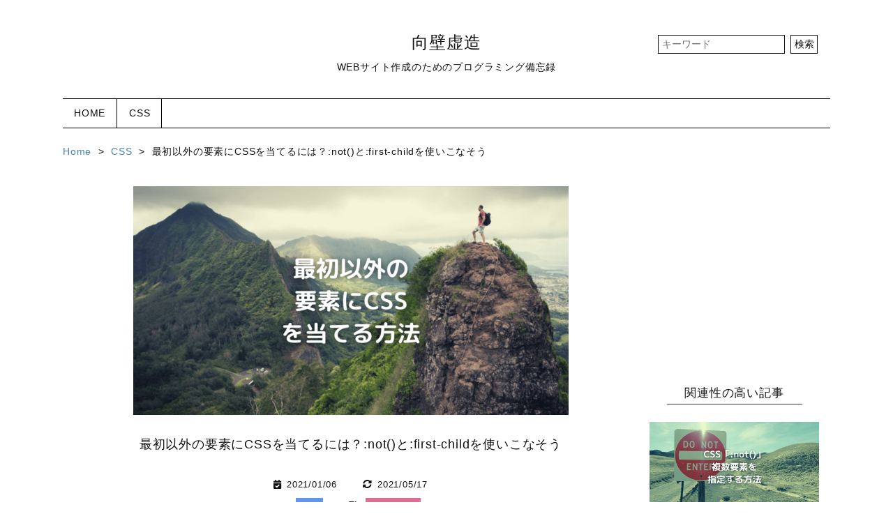

--- FILE ---
content_type: text/html; charset=UTF-8
request_url: https://kouhekikyozou.com/css_except_first_child
body_size: 15761
content:
<!doctype html>
<html lang="ja">
<head>
<meta charset="UTF-8">
<meta name="viewport" content="width=device-width">
<link rel="icon" href="https://kouhekikyozou.com/wp-content/uploads/favicon/favicon.ico" />
<link rel="apple-touch-icon" sizes="180x180" href="https://kouhekikyozou.com/wp-content/uploads/favicon/apple-touch-icon.png">
<link rel="icon" type="image/png" href="https://kouhekikyozou.com/wp-content/uploads/favicon/android-touch-icon.png" sizes="192x192">
<title>最初以外の要素にCSSを当てるには？:not()と:first-childを使いこなそう ｜ 向壁虚造</title>
<meta name="description" content="最初の要素のみCSSから取り除く方法をまとめました。:not()と:first-childを組み合わせることで簡単&amp;効率的にコーディングできます。うまくスタイルが効かない時の対処方法も紹介します。" />
<meta name="robots" content="index, follow" />
<meta name="googlebot" content="index, follow, max-snippet:-1, max-image-preview:large, max-video-preview:-1" />
<meta name="bingbot" content="index, follow, max-snippet:-1, max-image-preview:large, max-video-preview:-1" />
<link rel="canonical" href="https://kouhekikyozou.com/css_except_first_child" />
<meta property="og:url" content="https://kouhekikyozou.com/css_except_first_child" />
<meta property="og:site_name" content="向壁虚造" />
<meta property="og:locale" content="ja" />
<meta property="og:type" content="article" />
<meta property="og:title" content="最初以外の要素にCSSを当てるには？:not()と:first-childを使いこなそう ｜ 向壁虚造" />
<meta property="og:description" content="最初の要素のみCSSから取り除く方法をまとめました。:not()と:first-childを組み合わせることで簡単&amp;効率的にコーディングできます。うまくスタイルが効かない時の対処方法も紹介します。" />
<meta property="og:image" content="https://kouhekikyozou.com/wp-content/uploads/css_except_first_child.png" />
<meta property="og:image:secure_url" content="https://kouhekikyozou.com/wp-content/uploads/css_except_first_child.png" />
<meta property="og:image:width" content="1200" />
<meta property="og:image:height" content="630" />
<meta property="og:image:alt" content="css_except_first_child" />
<meta name="twitter:card" content="summary" />
<meta name="twitter:title" content="最初以外の要素にCSSを当てるには？:not()と:first-childを使いこなそう ｜ 向壁虚造" />
<meta name="twitter:description" content="最初の要素のみCSSから取り除く方法をまとめました。:not()と:first-childを組み合わせることで簡単&amp;効率的にコーディングできます。うまくスタイルが効かない時の対処方法も紹介します。" />
<meta name="twitter:image" content="https://kouhekikyozou.com/wp-content/uploads/css_except_first_child.png" />
<link rel='dns-prefetch' href='//pagead2.googlesyndication.com' />
<link rel="alternate" type="application/rss+xml" title="向壁虚造 &raquo; 最初以外の要素にCSSを当てるには？:not()と:first-childを使いこなそう のコメントのフィード" href="https://kouhekikyozou.com/css_except_first_child/feed" />
<link rel="alternate" title="oEmbed (JSON)" type="application/json+oembed" href="https://kouhekikyozou.com/wp-json/oembed/1.0/embed?url=https%3A%2F%2Fkouhekikyozou.com%2Fcss_except_first_child" />
<link rel="alternate" title="oEmbed (XML)" type="text/xml+oembed" href="https://kouhekikyozou.com/wp-json/oembed/1.0/embed?url=https%3A%2F%2Fkouhekikyozou.com%2Fcss_except_first_child&#038;format=xml" />
<style id='wp-img-auto-sizes-contain-inline-css' type='text/css'>
img:is([sizes=auto i],[sizes^="auto," i]){contain-intrinsic-size:3000px 1500px}
/*# sourceURL=wp-img-auto-sizes-contain-inline-css */
</style>
<link rel='stylesheet' id='urvanov_syntax_highlighter-css' href='https://kouhekikyozou.com/wp-content/plugins/urvanov-syntax-highlighter/css/min/urvanov_syntax_highlighter.min.css?ver=2.8.28' type='text/css' media='all' />
<link rel='stylesheet' id='crayon-theme-classic-css' href='https://kouhekikyozou.com/wp-content/plugins/urvanov-syntax-highlighter/themes/classic/classic.css?ver=2.8.28' type='text/css' media='all' />
<link rel='stylesheet' id='crayon-font-monaco-css' href='https://kouhekikyozou.com/wp-content/plugins/urvanov-syntax-highlighter/fonts/monaco.css?ver=2.8.28' type='text/css' media='all' />
<style id='wp-emoji-styles-inline-css' type='text/css'>

	img.wp-smiley, img.emoji {
		display: inline !important;
		border: none !important;
		box-shadow: none !important;
		height: 1em !important;
		width: 1em !important;
		margin: 0 0.07em !important;
		vertical-align: -0.1em !important;
		background: none !important;
		padding: 0 !important;
	}
/*# sourceURL=wp-emoji-styles-inline-css */
</style>
<style id='wp-block-library-inline-css' type='text/css'>
:root{--wp-block-synced-color:#7a00df;--wp-block-synced-color--rgb:122,0,223;--wp-bound-block-color:var(--wp-block-synced-color);--wp-editor-canvas-background:#ddd;--wp-admin-theme-color:#007cba;--wp-admin-theme-color--rgb:0,124,186;--wp-admin-theme-color-darker-10:#006ba1;--wp-admin-theme-color-darker-10--rgb:0,107,160.5;--wp-admin-theme-color-darker-20:#005a87;--wp-admin-theme-color-darker-20--rgb:0,90,135;--wp-admin-border-width-focus:2px}@media (min-resolution:192dpi){:root{--wp-admin-border-width-focus:1.5px}}.wp-element-button{cursor:pointer}:root .has-very-light-gray-background-color{background-color:#eee}:root .has-very-dark-gray-background-color{background-color:#313131}:root .has-very-light-gray-color{color:#eee}:root .has-very-dark-gray-color{color:#313131}:root .has-vivid-green-cyan-to-vivid-cyan-blue-gradient-background{background:linear-gradient(135deg,#00d084,#0693e3)}:root .has-purple-crush-gradient-background{background:linear-gradient(135deg,#34e2e4,#4721fb 50%,#ab1dfe)}:root .has-hazy-dawn-gradient-background{background:linear-gradient(135deg,#faaca8,#dad0ec)}:root .has-subdued-olive-gradient-background{background:linear-gradient(135deg,#fafae1,#67a671)}:root .has-atomic-cream-gradient-background{background:linear-gradient(135deg,#fdd79a,#004a59)}:root .has-nightshade-gradient-background{background:linear-gradient(135deg,#330968,#31cdcf)}:root .has-midnight-gradient-background{background:linear-gradient(135deg,#020381,#2874fc)}:root{--wp--preset--font-size--normal:16px;--wp--preset--font-size--huge:42px}.has-regular-font-size{font-size:1em}.has-larger-font-size{font-size:2.625em}.has-normal-font-size{font-size:var(--wp--preset--font-size--normal)}.has-huge-font-size{font-size:var(--wp--preset--font-size--huge)}.has-text-align-center{text-align:center}.has-text-align-left{text-align:left}.has-text-align-right{text-align:right}.has-fit-text{white-space:nowrap!important}#end-resizable-editor-section{display:none}.aligncenter{clear:both}.items-justified-left{justify-content:flex-start}.items-justified-center{justify-content:center}.items-justified-right{justify-content:flex-end}.items-justified-space-between{justify-content:space-between}.screen-reader-text{border:0;clip-path:inset(50%);height:1px;margin:-1px;overflow:hidden;padding:0;position:absolute;width:1px;word-wrap:normal!important}.screen-reader-text:focus{background-color:#ddd;clip-path:none;color:#444;display:block;font-size:1em;height:auto;left:5px;line-height:normal;padding:15px 23px 14px;text-decoration:none;top:5px;width:auto;z-index:100000}html :where(.has-border-color){border-style:solid}html :where([style*=border-top-color]){border-top-style:solid}html :where([style*=border-right-color]){border-right-style:solid}html :where([style*=border-bottom-color]){border-bottom-style:solid}html :where([style*=border-left-color]){border-left-style:solid}html :where([style*=border-width]){border-style:solid}html :where([style*=border-top-width]){border-top-style:solid}html :where([style*=border-right-width]){border-right-style:solid}html :where([style*=border-bottom-width]){border-bottom-style:solid}html :where([style*=border-left-width]){border-left-style:solid}html :where(img[class*=wp-image-]){height:auto;max-width:100%}:where(figure){margin:0 0 1em}html :where(.is-position-sticky){--wp-admin--admin-bar--position-offset:var(--wp-admin--admin-bar--height,0px)}@media screen and (max-width:600px){html :where(.is-position-sticky){--wp-admin--admin-bar--position-offset:0px}}

/*# sourceURL=wp-block-library-inline-css */
</style><style id='wp-block-heading-inline-css' type='text/css'>
h1:where(.wp-block-heading).has-background,h2:where(.wp-block-heading).has-background,h3:where(.wp-block-heading).has-background,h4:where(.wp-block-heading).has-background,h5:where(.wp-block-heading).has-background,h6:where(.wp-block-heading).has-background{padding:1.25em 2.375em}h1.has-text-align-left[style*=writing-mode]:where([style*=vertical-lr]),h1.has-text-align-right[style*=writing-mode]:where([style*=vertical-rl]),h2.has-text-align-left[style*=writing-mode]:where([style*=vertical-lr]),h2.has-text-align-right[style*=writing-mode]:where([style*=vertical-rl]),h3.has-text-align-left[style*=writing-mode]:where([style*=vertical-lr]),h3.has-text-align-right[style*=writing-mode]:where([style*=vertical-rl]),h4.has-text-align-left[style*=writing-mode]:where([style*=vertical-lr]),h4.has-text-align-right[style*=writing-mode]:where([style*=vertical-rl]),h5.has-text-align-left[style*=writing-mode]:where([style*=vertical-lr]),h5.has-text-align-right[style*=writing-mode]:where([style*=vertical-rl]),h6.has-text-align-left[style*=writing-mode]:where([style*=vertical-lr]),h6.has-text-align-right[style*=writing-mode]:where([style*=vertical-rl]){rotate:180deg}
/*# sourceURL=https://kouhekikyozou.com/wp-includes/blocks/heading/style.min.css */
</style>
<style id='wp-block-image-inline-css' type='text/css'>
.wp-block-image>a,.wp-block-image>figure>a{display:inline-block}.wp-block-image img{box-sizing:border-box;height:auto;max-width:100%;vertical-align:bottom}@media not (prefers-reduced-motion){.wp-block-image img.hide{visibility:hidden}.wp-block-image img.show{animation:show-content-image .4s}}.wp-block-image[style*=border-radius] img,.wp-block-image[style*=border-radius]>a{border-radius:inherit}.wp-block-image.has-custom-border img{box-sizing:border-box}.wp-block-image.aligncenter{text-align:center}.wp-block-image.alignfull>a,.wp-block-image.alignwide>a{width:100%}.wp-block-image.alignfull img,.wp-block-image.alignwide img{height:auto;width:100%}.wp-block-image .aligncenter,.wp-block-image .alignleft,.wp-block-image .alignright,.wp-block-image.aligncenter,.wp-block-image.alignleft,.wp-block-image.alignright{display:table}.wp-block-image .aligncenter>figcaption,.wp-block-image .alignleft>figcaption,.wp-block-image .alignright>figcaption,.wp-block-image.aligncenter>figcaption,.wp-block-image.alignleft>figcaption,.wp-block-image.alignright>figcaption{caption-side:bottom;display:table-caption}.wp-block-image .alignleft{float:left;margin:.5em 1em .5em 0}.wp-block-image .alignright{float:right;margin:.5em 0 .5em 1em}.wp-block-image .aligncenter{margin-left:auto;margin-right:auto}.wp-block-image :where(figcaption){margin-bottom:1em;margin-top:.5em}.wp-block-image.is-style-circle-mask img{border-radius:9999px}@supports ((-webkit-mask-image:none) or (mask-image:none)) or (-webkit-mask-image:none){.wp-block-image.is-style-circle-mask img{border-radius:0;-webkit-mask-image:url('data:image/svg+xml;utf8,<svg viewBox="0 0 100 100" xmlns="http://www.w3.org/2000/svg"><circle cx="50" cy="50" r="50"/></svg>');mask-image:url('data:image/svg+xml;utf8,<svg viewBox="0 0 100 100" xmlns="http://www.w3.org/2000/svg"><circle cx="50" cy="50" r="50"/></svg>');mask-mode:alpha;-webkit-mask-position:center;mask-position:center;-webkit-mask-repeat:no-repeat;mask-repeat:no-repeat;-webkit-mask-size:contain;mask-size:contain}}:root :where(.wp-block-image.is-style-rounded img,.wp-block-image .is-style-rounded img){border-radius:9999px}.wp-block-image figure{margin:0}.wp-lightbox-container{display:flex;flex-direction:column;position:relative}.wp-lightbox-container img{cursor:zoom-in}.wp-lightbox-container img:hover+button{opacity:1}.wp-lightbox-container button{align-items:center;backdrop-filter:blur(16px) saturate(180%);background-color:#5a5a5a40;border:none;border-radius:4px;cursor:zoom-in;display:flex;height:20px;justify-content:center;opacity:0;padding:0;position:absolute;right:16px;text-align:center;top:16px;width:20px;z-index:100}@media not (prefers-reduced-motion){.wp-lightbox-container button{transition:opacity .2s ease}}.wp-lightbox-container button:focus-visible{outline:3px auto #5a5a5a40;outline:3px auto -webkit-focus-ring-color;outline-offset:3px}.wp-lightbox-container button:hover{cursor:pointer;opacity:1}.wp-lightbox-container button:focus{opacity:1}.wp-lightbox-container button:focus,.wp-lightbox-container button:hover,.wp-lightbox-container button:not(:hover):not(:active):not(.has-background){background-color:#5a5a5a40;border:none}.wp-lightbox-overlay{box-sizing:border-box;cursor:zoom-out;height:100vh;left:0;overflow:hidden;position:fixed;top:0;visibility:hidden;width:100%;z-index:100000}.wp-lightbox-overlay .close-button{align-items:center;cursor:pointer;display:flex;justify-content:center;min-height:40px;min-width:40px;padding:0;position:absolute;right:calc(env(safe-area-inset-right) + 16px);top:calc(env(safe-area-inset-top) + 16px);z-index:5000000}.wp-lightbox-overlay .close-button:focus,.wp-lightbox-overlay .close-button:hover,.wp-lightbox-overlay .close-button:not(:hover):not(:active):not(.has-background){background:none;border:none}.wp-lightbox-overlay .lightbox-image-container{height:var(--wp--lightbox-container-height);left:50%;overflow:hidden;position:absolute;top:50%;transform:translate(-50%,-50%);transform-origin:top left;width:var(--wp--lightbox-container-width);z-index:9999999999}.wp-lightbox-overlay .wp-block-image{align-items:center;box-sizing:border-box;display:flex;height:100%;justify-content:center;margin:0;position:relative;transform-origin:0 0;width:100%;z-index:3000000}.wp-lightbox-overlay .wp-block-image img{height:var(--wp--lightbox-image-height);min-height:var(--wp--lightbox-image-height);min-width:var(--wp--lightbox-image-width);width:var(--wp--lightbox-image-width)}.wp-lightbox-overlay .wp-block-image figcaption{display:none}.wp-lightbox-overlay button{background:none;border:none}.wp-lightbox-overlay .scrim{background-color:#fff;height:100%;opacity:.9;position:absolute;width:100%;z-index:2000000}.wp-lightbox-overlay.active{visibility:visible}@media not (prefers-reduced-motion){.wp-lightbox-overlay.active{animation:turn-on-visibility .25s both}.wp-lightbox-overlay.active img{animation:turn-on-visibility .35s both}.wp-lightbox-overlay.show-closing-animation:not(.active){animation:turn-off-visibility .35s both}.wp-lightbox-overlay.show-closing-animation:not(.active) img{animation:turn-off-visibility .25s both}.wp-lightbox-overlay.zoom.active{animation:none;opacity:1;visibility:visible}.wp-lightbox-overlay.zoom.active .lightbox-image-container{animation:lightbox-zoom-in .4s}.wp-lightbox-overlay.zoom.active .lightbox-image-container img{animation:none}.wp-lightbox-overlay.zoom.active .scrim{animation:turn-on-visibility .4s forwards}.wp-lightbox-overlay.zoom.show-closing-animation:not(.active){animation:none}.wp-lightbox-overlay.zoom.show-closing-animation:not(.active) .lightbox-image-container{animation:lightbox-zoom-out .4s}.wp-lightbox-overlay.zoom.show-closing-animation:not(.active) .lightbox-image-container img{animation:none}.wp-lightbox-overlay.zoom.show-closing-animation:not(.active) .scrim{animation:turn-off-visibility .4s forwards}}@keyframes show-content-image{0%{visibility:hidden}99%{visibility:hidden}to{visibility:visible}}@keyframes turn-on-visibility{0%{opacity:0}to{opacity:1}}@keyframes turn-off-visibility{0%{opacity:1;visibility:visible}99%{opacity:0;visibility:visible}to{opacity:0;visibility:hidden}}@keyframes lightbox-zoom-in{0%{transform:translate(calc((-100vw + var(--wp--lightbox-scrollbar-width))/2 + var(--wp--lightbox-initial-left-position)),calc(-50vh + var(--wp--lightbox-initial-top-position))) scale(var(--wp--lightbox-scale))}to{transform:translate(-50%,-50%) scale(1)}}@keyframes lightbox-zoom-out{0%{transform:translate(-50%,-50%) scale(1);visibility:visible}99%{visibility:visible}to{transform:translate(calc((-100vw + var(--wp--lightbox-scrollbar-width))/2 + var(--wp--lightbox-initial-left-position)),calc(-50vh + var(--wp--lightbox-initial-top-position))) scale(var(--wp--lightbox-scale));visibility:hidden}}
/*# sourceURL=https://kouhekikyozou.com/wp-includes/blocks/image/style.min.css */
</style>
<style id='wp-block-paragraph-inline-css' type='text/css'>
.is-small-text{font-size:.875em}.is-regular-text{font-size:1em}.is-large-text{font-size:2.25em}.is-larger-text{font-size:3em}.has-drop-cap:not(:focus):first-letter{float:left;font-size:8.4em;font-style:normal;font-weight:100;line-height:.68;margin:.05em .1em 0 0;text-transform:uppercase}body.rtl .has-drop-cap:not(:focus):first-letter{float:none;margin-left:.1em}p.has-drop-cap.has-background{overflow:hidden}:root :where(p.has-background){padding:1.25em 2.375em}:where(p.has-text-color:not(.has-link-color)) a{color:inherit}p.has-text-align-left[style*="writing-mode:vertical-lr"],p.has-text-align-right[style*="writing-mode:vertical-rl"]{rotate:180deg}
/*# sourceURL=https://kouhekikyozou.com/wp-includes/blocks/paragraph/style.min.css */
</style>
<style id='global-styles-inline-css' type='text/css'>
:root{--wp--preset--aspect-ratio--square: 1;--wp--preset--aspect-ratio--4-3: 4/3;--wp--preset--aspect-ratio--3-4: 3/4;--wp--preset--aspect-ratio--3-2: 3/2;--wp--preset--aspect-ratio--2-3: 2/3;--wp--preset--aspect-ratio--16-9: 16/9;--wp--preset--aspect-ratio--9-16: 9/16;--wp--preset--color--black: #000000;--wp--preset--color--cyan-bluish-gray: #abb8c3;--wp--preset--color--white: #ffffff;--wp--preset--color--pale-pink: #f78da7;--wp--preset--color--vivid-red: #cf2e2e;--wp--preset--color--luminous-vivid-orange: #ff6900;--wp--preset--color--luminous-vivid-amber: #fcb900;--wp--preset--color--light-green-cyan: #7bdcb5;--wp--preset--color--vivid-green-cyan: #00d084;--wp--preset--color--pale-cyan-blue: #8ed1fc;--wp--preset--color--vivid-cyan-blue: #0693e3;--wp--preset--color--vivid-purple: #9b51e0;--wp--preset--gradient--vivid-cyan-blue-to-vivid-purple: linear-gradient(135deg,rgb(6,147,227) 0%,rgb(155,81,224) 100%);--wp--preset--gradient--light-green-cyan-to-vivid-green-cyan: linear-gradient(135deg,rgb(122,220,180) 0%,rgb(0,208,130) 100%);--wp--preset--gradient--luminous-vivid-amber-to-luminous-vivid-orange: linear-gradient(135deg,rgb(252,185,0) 0%,rgb(255,105,0) 100%);--wp--preset--gradient--luminous-vivid-orange-to-vivid-red: linear-gradient(135deg,rgb(255,105,0) 0%,rgb(207,46,46) 100%);--wp--preset--gradient--very-light-gray-to-cyan-bluish-gray: linear-gradient(135deg,rgb(238,238,238) 0%,rgb(169,184,195) 100%);--wp--preset--gradient--cool-to-warm-spectrum: linear-gradient(135deg,rgb(74,234,220) 0%,rgb(151,120,209) 20%,rgb(207,42,186) 40%,rgb(238,44,130) 60%,rgb(251,105,98) 80%,rgb(254,248,76) 100%);--wp--preset--gradient--blush-light-purple: linear-gradient(135deg,rgb(255,206,236) 0%,rgb(152,150,240) 100%);--wp--preset--gradient--blush-bordeaux: linear-gradient(135deg,rgb(254,205,165) 0%,rgb(254,45,45) 50%,rgb(107,0,62) 100%);--wp--preset--gradient--luminous-dusk: linear-gradient(135deg,rgb(255,203,112) 0%,rgb(199,81,192) 50%,rgb(65,88,208) 100%);--wp--preset--gradient--pale-ocean: linear-gradient(135deg,rgb(255,245,203) 0%,rgb(182,227,212) 50%,rgb(51,167,181) 100%);--wp--preset--gradient--electric-grass: linear-gradient(135deg,rgb(202,248,128) 0%,rgb(113,206,126) 100%);--wp--preset--gradient--midnight: linear-gradient(135deg,rgb(2,3,129) 0%,rgb(40,116,252) 100%);--wp--preset--font-size--small: 13px;--wp--preset--font-size--medium: 20px;--wp--preset--font-size--large: 36px;--wp--preset--font-size--x-large: 42px;--wp--preset--spacing--20: 0.44rem;--wp--preset--spacing--30: 0.67rem;--wp--preset--spacing--40: 1rem;--wp--preset--spacing--50: 1.5rem;--wp--preset--spacing--60: 2.25rem;--wp--preset--spacing--70: 3.38rem;--wp--preset--spacing--80: 5.06rem;--wp--preset--shadow--natural: 6px 6px 9px rgba(0, 0, 0, 0.2);--wp--preset--shadow--deep: 12px 12px 50px rgba(0, 0, 0, 0.4);--wp--preset--shadow--sharp: 6px 6px 0px rgba(0, 0, 0, 0.2);--wp--preset--shadow--outlined: 6px 6px 0px -3px rgb(255, 255, 255), 6px 6px rgb(0, 0, 0);--wp--preset--shadow--crisp: 6px 6px 0px rgb(0, 0, 0);}:where(.is-layout-flex){gap: 0.5em;}:where(.is-layout-grid){gap: 0.5em;}body .is-layout-flex{display: flex;}.is-layout-flex{flex-wrap: wrap;align-items: center;}.is-layout-flex > :is(*, div){margin: 0;}body .is-layout-grid{display: grid;}.is-layout-grid > :is(*, div){margin: 0;}:where(.wp-block-columns.is-layout-flex){gap: 2em;}:where(.wp-block-columns.is-layout-grid){gap: 2em;}:where(.wp-block-post-template.is-layout-flex){gap: 1.25em;}:where(.wp-block-post-template.is-layout-grid){gap: 1.25em;}.has-black-color{color: var(--wp--preset--color--black) !important;}.has-cyan-bluish-gray-color{color: var(--wp--preset--color--cyan-bluish-gray) !important;}.has-white-color{color: var(--wp--preset--color--white) !important;}.has-pale-pink-color{color: var(--wp--preset--color--pale-pink) !important;}.has-vivid-red-color{color: var(--wp--preset--color--vivid-red) !important;}.has-luminous-vivid-orange-color{color: var(--wp--preset--color--luminous-vivid-orange) !important;}.has-luminous-vivid-amber-color{color: var(--wp--preset--color--luminous-vivid-amber) !important;}.has-light-green-cyan-color{color: var(--wp--preset--color--light-green-cyan) !important;}.has-vivid-green-cyan-color{color: var(--wp--preset--color--vivid-green-cyan) !important;}.has-pale-cyan-blue-color{color: var(--wp--preset--color--pale-cyan-blue) !important;}.has-vivid-cyan-blue-color{color: var(--wp--preset--color--vivid-cyan-blue) !important;}.has-vivid-purple-color{color: var(--wp--preset--color--vivid-purple) !important;}.has-black-background-color{background-color: var(--wp--preset--color--black) !important;}.has-cyan-bluish-gray-background-color{background-color: var(--wp--preset--color--cyan-bluish-gray) !important;}.has-white-background-color{background-color: var(--wp--preset--color--white) !important;}.has-pale-pink-background-color{background-color: var(--wp--preset--color--pale-pink) !important;}.has-vivid-red-background-color{background-color: var(--wp--preset--color--vivid-red) !important;}.has-luminous-vivid-orange-background-color{background-color: var(--wp--preset--color--luminous-vivid-orange) !important;}.has-luminous-vivid-amber-background-color{background-color: var(--wp--preset--color--luminous-vivid-amber) !important;}.has-light-green-cyan-background-color{background-color: var(--wp--preset--color--light-green-cyan) !important;}.has-vivid-green-cyan-background-color{background-color: var(--wp--preset--color--vivid-green-cyan) !important;}.has-pale-cyan-blue-background-color{background-color: var(--wp--preset--color--pale-cyan-blue) !important;}.has-vivid-cyan-blue-background-color{background-color: var(--wp--preset--color--vivid-cyan-blue) !important;}.has-vivid-purple-background-color{background-color: var(--wp--preset--color--vivid-purple) !important;}.has-black-border-color{border-color: var(--wp--preset--color--black) !important;}.has-cyan-bluish-gray-border-color{border-color: var(--wp--preset--color--cyan-bluish-gray) !important;}.has-white-border-color{border-color: var(--wp--preset--color--white) !important;}.has-pale-pink-border-color{border-color: var(--wp--preset--color--pale-pink) !important;}.has-vivid-red-border-color{border-color: var(--wp--preset--color--vivid-red) !important;}.has-luminous-vivid-orange-border-color{border-color: var(--wp--preset--color--luminous-vivid-orange) !important;}.has-luminous-vivid-amber-border-color{border-color: var(--wp--preset--color--luminous-vivid-amber) !important;}.has-light-green-cyan-border-color{border-color: var(--wp--preset--color--light-green-cyan) !important;}.has-vivid-green-cyan-border-color{border-color: var(--wp--preset--color--vivid-green-cyan) !important;}.has-pale-cyan-blue-border-color{border-color: var(--wp--preset--color--pale-cyan-blue) !important;}.has-vivid-cyan-blue-border-color{border-color: var(--wp--preset--color--vivid-cyan-blue) !important;}.has-vivid-purple-border-color{border-color: var(--wp--preset--color--vivid-purple) !important;}.has-vivid-cyan-blue-to-vivid-purple-gradient-background{background: var(--wp--preset--gradient--vivid-cyan-blue-to-vivid-purple) !important;}.has-light-green-cyan-to-vivid-green-cyan-gradient-background{background: var(--wp--preset--gradient--light-green-cyan-to-vivid-green-cyan) !important;}.has-luminous-vivid-amber-to-luminous-vivid-orange-gradient-background{background: var(--wp--preset--gradient--luminous-vivid-amber-to-luminous-vivid-orange) !important;}.has-luminous-vivid-orange-to-vivid-red-gradient-background{background: var(--wp--preset--gradient--luminous-vivid-orange-to-vivid-red) !important;}.has-very-light-gray-to-cyan-bluish-gray-gradient-background{background: var(--wp--preset--gradient--very-light-gray-to-cyan-bluish-gray) !important;}.has-cool-to-warm-spectrum-gradient-background{background: var(--wp--preset--gradient--cool-to-warm-spectrum) !important;}.has-blush-light-purple-gradient-background{background: var(--wp--preset--gradient--blush-light-purple) !important;}.has-blush-bordeaux-gradient-background{background: var(--wp--preset--gradient--blush-bordeaux) !important;}.has-luminous-dusk-gradient-background{background: var(--wp--preset--gradient--luminous-dusk) !important;}.has-pale-ocean-gradient-background{background: var(--wp--preset--gradient--pale-ocean) !important;}.has-electric-grass-gradient-background{background: var(--wp--preset--gradient--electric-grass) !important;}.has-midnight-gradient-background{background: var(--wp--preset--gradient--midnight) !important;}.has-small-font-size{font-size: var(--wp--preset--font-size--small) !important;}.has-medium-font-size{font-size: var(--wp--preset--font-size--medium) !important;}.has-large-font-size{font-size: var(--wp--preset--font-size--large) !important;}.has-x-large-font-size{font-size: var(--wp--preset--font-size--x-large) !important;}
/*# sourceURL=global-styles-inline-css */
</style>

<style id='classic-theme-styles-inline-css' type='text/css'>
/*! This file is auto-generated */
.wp-block-button__link{color:#fff;background-color:#32373c;border-radius:9999px;box-shadow:none;text-decoration:none;padding:calc(.667em + 2px) calc(1.333em + 2px);font-size:1.125em}.wp-block-file__button{background:#32373c;color:#fff;text-decoration:none}
/*# sourceURL=/wp-includes/css/classic-themes.min.css */
</style>
<link rel='stylesheet' id='destyle-css' href='https://kouhekikyozou.com/wp-content/themes/siromuku/style.css?ver=6.9' type='text/css' media='all' />
<link rel='stylesheet' id='small_style-css' href='https://kouhekikyozou.com/wp-content/themes/siromuku/css/style_small.css?ver=6.9' type='text/css' media='all' />
<link rel='stylesheet' id='medium_style-css' href='https://kouhekikyozou.com/wp-content/themes/siromuku/css/style_med.css?ver=6.9' type='text/css' media='all' />
<link rel='stylesheet' id='wide_style-css' href='https://kouhekikyozou.com/wp-content/themes/siromuku/css/style_wide.css?ver=6.9' type='text/css' media='all' />
<link rel='stylesheet' id='font_awesome-css' href='https://kouhekikyozou.com/wp-content/themes/siromuku/font_awesome/css/all.min.css?ver=20210811' type='text/css' media='all' />
<script type="text/javascript" src="https://kouhekikyozou.com/wp-includes/js/jquery/jquery.min.js?ver=3.7.1" id="jquery-core-js"></script>
<script type="text/javascript" src="https://kouhekikyozou.com/wp-includes/js/jquery/jquery-migrate.min.js?ver=3.4.1" id="jquery-migrate-js"></script>
<script type="text/javascript" id="urvanov_syntax_highlighter_js-js-extra">
/* <![CDATA[ */
var UrvanovSyntaxHighlighterSyntaxSettings = {"version":"2.8.28","is_admin":"0","ajaxurl":"https://kouhekikyozou.com/wp-admin/admin-ajax.php","prefix":"urvanov-syntax-highlighter-","setting":"urvanov-syntax-highlighter-setting","selected":"urvanov-syntax-highlighter-setting-selected","changed":"urvanov-syntax-highlighter-setting-changed","special":"urvanov-syntax-highlighter-setting-special","orig_value":"data-orig-value","debug":""};
var UrvanovSyntaxHighlighterSyntaxStrings = {"copy":"Copied to the clipboard","minimize":"Click To Expand Code"};
//# sourceURL=urvanov_syntax_highlighter_js-js-extra
/* ]]> */
</script>
<script type="text/javascript" src="https://kouhekikyozou.com/wp-content/plugins/urvanov-syntax-highlighter/js/min/urvanov_syntax_highlighter.min.js?ver=2.8.28" id="urvanov_syntax_highlighter_js-js"></script>
<link rel="https://api.w.org/" href="https://kouhekikyozou.com/wp-json/" /><link rel="alternate" title="JSON" type="application/json" href="https://kouhekikyozou.com/wp-json/wp/v2/posts/79" /><link rel="EditURI" type="application/rsd+xml" title="RSD" href="https://kouhekikyozou.com/xmlrpc.php?rsd" />
<meta name="generator" content="WordPress 6.9" />
<link rel='shortlink' href='https://kouhekikyozou.com/?p=79' />
<meta name="generator" content="Site Kit by Google 1.94.0" />
<!-- Google AdSense スニペット (Site Kit が追加) -->
<meta name="google-adsense-platform-account" content="ca-host-pub-2644536267352236">
<meta name="google-adsense-platform-domain" content="sitekit.withgoogle.com">
<!-- (ここまで) Google AdSense スニペット (Site Kit が追加) -->

<!-- Google AdSense スニペット (Site Kit が追加) -->
<script type="text/javascript" async="async" src="https://pagead2.googlesyndication.com/pagead/js/adsbygoogle.js?client=ca-pub-1846280698340941&amp;host=ca-host-pub-2644536267352236" crossorigin="anonymous"></script>

<!-- (ここまで) Google AdSense スニペット (Site Kit が追加) -->
<!-- Global site tag (gtag.js) - Google Analytics -->
<script async src="https://www.googletagmanager.com/gtag/js?id=G-65ECCMCFZZ"></script>
<script>
  window.dataLayer = window.dataLayer || [];
  function gtag(){dataLayer.push(arguments);}
  gtag('js', new Date());

  gtag('config', 'G-65ECCMCFZZ');
</script>
</head>
<body>
<div id="page">
<header class="sin_cat">

		<p class="site_title"><a href="https://kouhekikyozou.com/" title="向壁虚造" rel="home">向壁虚造</a></p>

<p class="site_description">WEBサイト作成のためのプログラミング備忘録</p>

<button class="menu_open"></button>

<nav id="header_menu">
<form role="search" method="get" id="searchform" class="searchform" action="https://kouhekikyozou.com/">
	<div>
		<!--<label class="screen-reader-text" for="s"></label>-->
		<input type="text" value="" name="s" id="s" placeholder="キーワード" />
		<input type="submit" id="searchsubmit" value="検索" />
	</div>
</form>
<div class="menu-headermenu-container"><ul id="menu-headermenu" class="menu"><li id="menu-item-1698" class="menu-item menu-item-type-custom menu-item-object-custom menu-item-home menu-item-1698"><a href="https://kouhekikyozou.com/">HOME</a></li>
<li id="menu-item-1646" class="menu-item menu-item-type-taxonomy menu-item-object-category current-post-ancestor current-menu-parent current-post-parent menu-item-has-children menu-item-1646"><a href="https://kouhekikyozou.com/css">CSS</a>
<ul class="sub-menu">
	<li id="menu-item-1699" class="menu-item menu-item-type-taxonomy menu-item-object-post_tag menu-item-1699"><a href="https://kouhekikyozou.com/tag/animation">animation</a></li>
	<li id="menu-item-1700" class="menu-item menu-item-type-taxonomy menu-item-object-post_tag menu-item-1700"><a href="https://kouhekikyozou.com/tag/background">background</a></li>
	<li id="menu-item-1701" class="menu-item menu-item-type-taxonomy menu-item-object-post_tag menu-item-1701"><a href="https://kouhekikyozou.com/tag/border">border</a></li>
	<li id="menu-item-1785" class="menu-item menu-item-type-taxonomy menu-item-object-post_tag menu-item-1785"><a href="https://kouhekikyozou.com/tag/box_sizing">box-sizing</a></li>
	<li id="menu-item-1702" class="menu-item menu-item-type-taxonomy menu-item-object-post_tag menu-item-1702"><a href="https://kouhekikyozou.com/tag/checkbox">checkbox</a></li>
	<li id="menu-item-1703" class="menu-item menu-item-type-taxonomy menu-item-object-post_tag menu-item-1703"><a href="https://kouhekikyozou.com/tag/flex_box">Flexbox</a></li>
	<li id="menu-item-1704" class="menu-item menu-item-type-taxonomy menu-item-object-post_tag menu-item-1704"><a href="https://kouhekikyozou.com/tag/float">float</a></li>
	<li id="menu-item-1807" class="menu-item menu-item-type-taxonomy menu-item-object-post_tag menu-item-1807"><a href="https://kouhekikyozou.com/tag/font_weight">font-weight</a></li>
	<li id="menu-item-1705" class="menu-item menu-item-type-taxonomy menu-item-object-post_tag menu-item-1705"><a href="https://kouhekikyozou.com/tag/opacity">opacity</a></li>
	<li id="menu-item-1706" class="menu-item menu-item-type-taxonomy menu-item-object-post_tag menu-item-1706"><a href="https://kouhekikyozou.com/tag/padding">padding</a></li>
	<li id="menu-item-1707" class="menu-item menu-item-type-taxonomy menu-item-object-post_tag menu-item-1707"><a href="https://kouhekikyozou.com/tag/position">position</a></li>
	<li id="menu-item-1708" class="menu-item menu-item-type-taxonomy menu-item-object-post_tag menu-item-1708"><a href="https://kouhekikyozou.com/tag/scrollbar">scrollbar</a></li>
	<li id="menu-item-1709" class="menu-item menu-item-type-taxonomy menu-item-object-post_tag menu-item-1709"><a href="https://kouhekikyozou.com/tag/table">table</a></li>
	<li id="menu-item-1808" class="menu-item menu-item-type-taxonomy menu-item-object-post_tag menu-item-1808"><a href="https://kouhekikyozou.com/tag/text_shadow">text-shadow</a></li>
	<li id="menu-item-1710" class="menu-item menu-item-type-taxonomy menu-item-object-post_tag menu-item-1710"><a href="https://kouhekikyozou.com/tag/transform">transform</a></li>
	<li id="menu-item-1711" class="menu-item menu-item-type-taxonomy menu-item-object-post_tag menu-item-1711"><a href="https://kouhekikyozou.com/tag/transition">transition</a></li>
	<li id="menu-item-1712" class="menu-item menu-item-type-taxonomy menu-item-object-post_tag menu-item-1712"><a href="https://kouhekikyozou.com/tag/image">画像</a></li>
	<li id="menu-item-1713" class="menu-item menu-item-type-taxonomy menu-item-object-post_tag current-post-ancestor current-menu-parent current-post-parent menu-item-1713"><a href="https://kouhekikyozou.com/tag/pseudo_class">疑似クラス</a></li>
	<li id="menu-item-1714" class="menu-item menu-item-type-taxonomy menu-item-object-post_tag menu-item-1714"><a href="https://kouhekikyozou.com/tag/pseudo_element">疑似要素</a></li>
</ul>
</li>
</ul></div>
</nav><!-- #header_menu -->

</header>
<div class="breadcrumb"><ul><li><a href="https://kouhekikyozou.com/">Home</a></li><li>&nbsp; &gt; &nbsp;</li><li><a href="https://kouhekikyozou.com/css">CSS</a></li><li>&nbsp; &gt; &nbsp;</li><li>最初以外の要素にCSSを当てるには？:not()と:first-childを使いこなそう</li></ul></div><div id="main">
<div id="is_single">
<article id="post-79" class="main_content">

  <div class="entry_header">

		<img width="624" height="328" src="https://kouhekikyozou.com/wp-content/uploads/css_except_first_child-min-624x328.png" class="attachment-post-thumbnail size-post-thumbnail wp-post-image" alt="最初以外の要素にCSSを当てる方法" decoding="async" fetchpriority="high" srcset="https://kouhekikyozou.com/wp-content/uploads/css_except_first_child-min-624x328.png 624w, https://kouhekikyozou.com/wp-content/uploads/css_except_first_child-min.png 1200w" sizes="(max-width: 624px) 100vw, 624px" />
    <h1 class="entry_title">最初以外の要素にCSSを当てるには？:not()と:first-childを使いこなそう</h1>

  	<div class="single_content_data">
  		<div class="entry_date">
  			<p><i class="fas fa-calendar-check" title="Posted date"></i> 2021/01/06</p>
  			  			<p><i class="fas fa-sync-alt" title="Last update"></i> 2021/05/17</p>
  			  		</div>
  		<div class="taxonomy">
  			<p class="category"><i class="fas fa-folder-open" title="Category"></i> <a href="https://kouhekikyozou.com/css" rel="category tag">CSS</a></p>
  			<p class="tags"><i class="fas fa-tags" title="Tags"></i> <a href="https://kouhekikyozou.com/tag/pseudo_class" rel="tag">疑似クラス</a></p>  		</div>
    </div><!-- .single_content_data -->

  </div><!-- .entry_header -->

  <div class="entry_content">
    
<p>兄弟要素の中で一番先頭にある要素だけを除いてスタイルを当てる方法をまとめました。</p>



<p>例えばリストを作成する時に、<code>border-top</code>プロパティを使って各項目の間に仕切りを設けるとします。</p>



<figure class="wp-block-image size-large"><img decoding="async" width="400" height="373" src="https://kouhekikyozou.com/wp-content/uploads/list_except_first.png" alt="最初のリストだけスタイルを取り除きたい場合" class="wp-image-86"/></figure>



<p><code>li {border-top: solid 2px red}</code>といった感じに記述すれば、全ての項目に仕切りを設置できますが、見栄え的に最初の項目だけ頭の仕切りを取り除きたい…なんてことが多々あります。</p>



<p>このように、全体的なスタイルから最初の一部分だけ除外するにはどうしたら良いのでしょうか？</p>



<p>※この記事では基本事項から順を追って解説しています。手っ取り早く、ベストな方法を知りたい方は、以下の目次の「１．」は読み飛ばしちゃってOKです。</p>



  <script async src="https://pagead2.googlesyndication.com/pagead/js/adsbygoogle.js?client=ca-pub-1846280698340941"crossorigin="anonymous"></script><ins class="adsbygoogle" style="display:block; text-align:center;" data-ad-layout="in-article" data-ad-format="fluid" data-ad-client="ca-pub-1846280698340941" data-ad-slot="4272927822"></ins><script>(adsbygoogle = window.adsbygoogle || []).push({});</script><div id="ez-toc-container" class="ez-toc-v2_0_45_1 counter-hierarchy ez-toc-counter ez-toc-grey ez-toc-container-direction">
<div class="ez-toc-title-container">
<p class="ez-toc-title">もくじ</p>
<span class="ez-toc-title-toggle"></span></div>
<nav><ul class='ez-toc-list ez-toc-list-level-1 ' ><li class='ez-toc-page-1 ez-toc-heading-level-2'><a class="ez-toc-link ez-toc-heading-1" href="#%EF%BC%91%EF%BC%8E_first-child%E3%81%A7%E6%9C%80%E5%88%9D%E3%81%AE%E8%A6%81%E7%B4%A0%E3%82%92%E4%B8%8A%E6%9B%B8%E3%81%8D%E3%81%99%E3%82%8B" title="１．:first-childで最初の要素を上書きする">１．:first-childで最初の要素を上書きする</a></li><li class='ez-toc-page-1 ez-toc-heading-level-2'><a class="ez-toc-link ez-toc-heading-2" href="#%EF%BC%92%EF%BC%8E_not%E3%81%A8_first-child%E3%81%A7%E6%9C%80%E5%88%9D%E4%BB%A5%E5%A4%96%E3%81%AE%E8%A6%81%E7%B4%A0%E3%81%AB%E3%82%B9%E3%82%BF%E3%82%A4%E3%83%AB%E3%82%92%E5%BD%93%E3%81%A6%E3%82%8B" title="２．:not()と:first-childで最初以外の要素にスタイルを当てる">２．:not()と:first-childで最初以外の要素にスタイルを当てる</a></li><li class='ez-toc-page-1 ez-toc-heading-level-2'><a class="ez-toc-link ez-toc-heading-3" href="#%EF%BC%93%EF%BC%8E%E6%9C%80%E5%88%9D%E3%81%AE%E8%A6%81%E7%B4%A0%E3%82%92%E9%99%A4%E5%A4%96%E3%81%A7%E3%81%8D%E3%81%AA%E3%81%84%E6%99%82%E3%81%AF_first-of-type%E3%82%92%E4%BD%BF%E3%81%8A%E3%81%86" title="３．最初の要素を除外できない時は:first-of-typeを使おう">３．最初の要素を除外できない時は:first-of-typeを使おう</a></li><li class='ez-toc-page-1 ez-toc-heading-level-2'><a class="ez-toc-link ez-toc-heading-4" href="#%E3%81%BE%E3%81%A8%E3%82%81" title="まとめ">まとめ</a></li></ul></nav></div>
<h2 class="wp-block-heading"><span class="ez-toc-section" id="%EF%BC%91%EF%BC%8E_first-child%E3%81%A7%E6%9C%80%E5%88%9D%E3%81%AE%E8%A6%81%E7%B4%A0%E3%82%92%E4%B8%8A%E6%9B%B8%E3%81%8D%E3%81%99%E3%82%8B"></span>１．:first-childで最初の要素を上書きする<span class="ez-toc-section-end"></span></h2>



<p>CSSでは「最初にある要素」「最後にある要素」「上から〇番目の要素」といったように、順番で要素を指定・装飾できる疑似要素と呼ばれるものがあります。</p>



<p>最初にある要素にスタイルを適用する疑似要素は<code>:first-child</code>です。</p>



<p>これを応用し、リストの中で最初の項目のみ仕切りを取り除いてみましょう。</p>



<div class="wp-block-urvanov-syntax-highlighter-code-block"><!-- Urvanov Syntax Highlighter v2.8.28 -->

		<div id="urvanov-syntax-highlighter-697127ec0fcd7370160258" class="urvanov-syntax-highlighter-syntax crayon-theme-classic urvanov-syntax-highlighter-font-monaco urvanov-syntax-highlighter-os-mac print-yes notranslate" data-settings=" minimize scroll-mouseover wrap" style=" max-width: 600px; margin-top: 40px; margin-bottom: 40px; font-size: 14px !important; line-height: 22px !important;">
		
			<div class="crayon-toolbar" data-settings=" show" style="font-size: 14px !important;height: 21px !important; line-height: 21px !important;"><span class="crayon-title">CSS</span>
			<div class="crayon-tools" style="font-size: 14px !important;height: 21px !important; line-height: 21px !important;"><div class="crayon-button urvanov-syntax-highlighter-nums-button" title="行番号ON/OFF"><div class="urvanov-syntax-highlighter-button-icon"></div></div><div class="crayon-button urvanov-syntax-highlighter-plain-button" title="プレーンテキスト表示ON/OFF"><div class="urvanov-syntax-highlighter-button-icon"></div></div><div class="crayon-button urvanov-syntax-highlighter-wrap-button" title="行の折り返しON/OFF"><div class="urvanov-syntax-highlighter-button-icon"></div></div><div class="crayon-button urvanov-syntax-highlighter-expand-button" title="横に広げるON/OFF"><div class="urvanov-syntax-highlighter-button-icon"></div></div><div class="crayon-button urvanov-syntax-highlighter-copy-button" title="Copy"><div class="urvanov-syntax-highlighter-button-icon"></div></div><div class="crayon-button urvanov-syntax-highlighter-popup-button" title="新しいウィンドウでコードを開く"><div class="urvanov-syntax-highlighter-button-icon"></div></div></div></div>
			<div class="crayon-info" style="min-height: 19.6px !important; line-height: 19.6px !important;"></div>
			<div class="urvanov-syntax-highlighter-plain-wrap"><textarea  class="urvanov-syntax-highlighter-plain print-no" data-settings="dblclick" readonly style="-moz-tab-size:4; -o-tab-size:4; -webkit-tab-size:4; tab-size:4; font-size: 14px !important; line-height: 22px !important;">
ul li {
  border-top: solid 2px red;
}

ul li:first-child{
  border: 0;
}</textarea></div>
			<div class="urvanov-syntax-highlighter-main" style=" max-width: 600px;">
				<table class="crayon-table">
					<tr class="urvanov-syntax-highlighter-row">
				<td class="crayon-nums " data-settings="show">
					<div class="urvanov-syntax-highlighter-nums-content" style="font-size: 14px !important; line-height: 22px !important;"><div class="crayon-num" data-line="urvanov-syntax-highlighter-697127ec0fcd7370160258-1">1</div><div class="crayon-num crayon-striped-num" data-line="urvanov-syntax-highlighter-697127ec0fcd7370160258-2">2</div><div class="crayon-num" data-line="urvanov-syntax-highlighter-697127ec0fcd7370160258-3">3</div><div class="crayon-num crayon-striped-num" data-line="urvanov-syntax-highlighter-697127ec0fcd7370160258-4">4</div><div class="crayon-num crayon-marked-num crayon-top crayon-bottom" data-line="urvanov-syntax-highlighter-697127ec0fcd7370160258-5">5</div><div class="crayon-num crayon-striped-num" data-line="urvanov-syntax-highlighter-697127ec0fcd7370160258-6">6</div><div class="crayon-num" data-line="urvanov-syntax-highlighter-697127ec0fcd7370160258-7">7</div></div>
				</td>
						<td class="urvanov-syntax-highlighter-code"><div class="crayon-pre" style="font-size: 14px !important; line-height: 22px !important; -moz-tab-size:4; -o-tab-size:4; -webkit-tab-size:4; tab-size:4;"><div class="crayon-line" id="urvanov-syntax-highlighter-697127ec0fcd7370160258-1"><span class="crayon-e">ul</span><span class="crayon-h"> </span><span class="crayon-e">li</span><span class="crayon-h"> </span><span class="crayon-sy">{</span></div><div class="crayon-line crayon-striped-line" id="urvanov-syntax-highlighter-697127ec0fcd7370160258-2"><span class="crayon-h">&nbsp;&nbsp;</span><span class="crayon-v">border</span><span class="crayon-o">-</span><span class="crayon-v">top</span><span class="crayon-o">:</span><span class="crayon-h"> </span><span class="crayon-i">solid</span><span class="crayon-h"> </span><span class="crayon-cn">2px</span><span class="crayon-h"> </span><span class="crayon-v">red</span><span class="crayon-sy">;</span></div><div class="crayon-line" id="urvanov-syntax-highlighter-697127ec0fcd7370160258-3"><span class="crayon-sy">}</span></div><div class="crayon-line crayon-striped-line" id="urvanov-syntax-highlighter-697127ec0fcd7370160258-4">&nbsp;</div><div class="crayon-line crayon-marked-line crayon-top crayon-bottom" id="urvanov-syntax-highlighter-697127ec0fcd7370160258-5"><span class="crayon-e">ul </span><span class="crayon-v">li</span><span class="crayon-o">:</span><span class="crayon-e">first</span><span class="crayon-o">-</span><span class="crayon-r">child</span><span class="crayon-sy">{</span></div><div class="crayon-line crayon-striped-line" id="urvanov-syntax-highlighter-697127ec0fcd7370160258-6"><span class="crayon-h">&nbsp;&nbsp;</span><span class="crayon-v">border</span><span class="crayon-o">:</span><span class="crayon-h"> </span><span class="crayon-cn">0</span><span class="crayon-sy">;</span></div><div class="crayon-line" id="urvanov-syntax-highlighter-697127ec0fcd7370160258-7"><span class="crayon-sy">}</span></div></div></td>
					</tr>
				</table>
			</div>
		</div>
<!-- [Format Time: 0.0011 seconds] -->
</div>



<div class="wp-block-urvanov-syntax-highlighter-code-block"><!-- Urvanov Syntax Highlighter v2.8.28 -->

		<div id="urvanov-syntax-highlighter-697127ec0fce4793334028" class="urvanov-syntax-highlighter-syntax crayon-theme-classic urvanov-syntax-highlighter-font-monaco urvanov-syntax-highlighter-os-mac print-yes notranslate" data-settings=" minimize scroll-mouseover wrap" style=" max-width: 600px; margin-top: 40px; margin-bottom: 40px; font-size: 14px !important; line-height: 22px !important;">
		
			<div class="crayon-toolbar" data-settings=" show" style="font-size: 14px !important;height: 21px !important; line-height: 21px !important;"><span class="crayon-title">HTML</span>
			<div class="crayon-tools" style="font-size: 14px !important;height: 21px !important; line-height: 21px !important;"><div class="crayon-button urvanov-syntax-highlighter-nums-button" title="行番号ON/OFF"><div class="urvanov-syntax-highlighter-button-icon"></div></div><div class="crayon-button urvanov-syntax-highlighter-plain-button" title="プレーンテキスト表示ON/OFF"><div class="urvanov-syntax-highlighter-button-icon"></div></div><div class="crayon-button urvanov-syntax-highlighter-wrap-button" title="行の折り返しON/OFF"><div class="urvanov-syntax-highlighter-button-icon"></div></div><div class="crayon-button urvanov-syntax-highlighter-expand-button" title="横に広げるON/OFF"><div class="urvanov-syntax-highlighter-button-icon"></div></div><div class="crayon-button urvanov-syntax-highlighter-copy-button" title="Copy"><div class="urvanov-syntax-highlighter-button-icon"></div></div><div class="crayon-button urvanov-syntax-highlighter-popup-button" title="新しいウィンドウでコードを開く"><div class="urvanov-syntax-highlighter-button-icon"></div></div></div></div>
			<div class="crayon-info" style="min-height: 19.6px !important; line-height: 19.6px !important;"></div>
			<div class="urvanov-syntax-highlighter-plain-wrap"><textarea  class="urvanov-syntax-highlighter-plain print-no" data-settings="dblclick" readonly style="-moz-tab-size:4; -o-tab-size:4; -webkit-tab-size:4; tab-size:4; font-size: 14px !important; line-height: 22px !important;">
&lt;ul&gt;
  &lt;li&gt;MENU1&lt;/li&gt;
  &lt;li&gt;MENU2&lt;/li&gt;
  &lt;li&gt;MENU3&lt;/li&gt;
  &lt;li&gt;MENU4&lt;/li&gt;
&lt;/ul&gt;</textarea></div>
			<div class="urvanov-syntax-highlighter-main" style=" max-width: 600px;">
				<table class="crayon-table">
					<tr class="urvanov-syntax-highlighter-row">
				<td class="crayon-nums " data-settings="show">
					<div class="urvanov-syntax-highlighter-nums-content" style="font-size: 14px !important; line-height: 22px !important;"><div class="crayon-num" data-line="urvanov-syntax-highlighter-697127ec0fce4793334028-1">1</div><div class="crayon-num crayon-striped-num" data-line="urvanov-syntax-highlighter-697127ec0fce4793334028-2">2</div><div class="crayon-num" data-line="urvanov-syntax-highlighter-697127ec0fce4793334028-3">3</div><div class="crayon-num crayon-striped-num" data-line="urvanov-syntax-highlighter-697127ec0fce4793334028-4">4</div><div class="crayon-num" data-line="urvanov-syntax-highlighter-697127ec0fce4793334028-5">5</div><div class="crayon-num crayon-striped-num" data-line="urvanov-syntax-highlighter-697127ec0fce4793334028-6">6</div></div>
				</td>
						<td class="urvanov-syntax-highlighter-code"><div class="crayon-pre" style="font-size: 14px !important; line-height: 22px !important; -moz-tab-size:4; -o-tab-size:4; -webkit-tab-size:4; tab-size:4;"><div class="crayon-line" id="urvanov-syntax-highlighter-697127ec0fce4793334028-1"><span class="crayon-o">&lt;</span><span class="crayon-v">ul</span><span class="crayon-o">&gt;</span></div><div class="crayon-line crayon-striped-line" id="urvanov-syntax-highlighter-697127ec0fce4793334028-2"><span class="crayon-h">&nbsp;&nbsp;</span><span class="crayon-o">&lt;</span><span class="crayon-v">li</span><span class="crayon-o">&gt;</span><span class="crayon-v">MENU1</span><span class="crayon-o">&lt;</span><span class="crayon-o">/</span><span class="crayon-v">li</span><span class="crayon-o">&gt;</span></div><div class="crayon-line" id="urvanov-syntax-highlighter-697127ec0fce4793334028-3"><span class="crayon-h">&nbsp;&nbsp;</span><span class="crayon-o">&lt;</span><span class="crayon-v">li</span><span class="crayon-o">&gt;</span><span class="crayon-v">MENU2</span><span class="crayon-o">&lt;</span><span class="crayon-o">/</span><span class="crayon-v">li</span><span class="crayon-o">&gt;</span></div><div class="crayon-line crayon-striped-line" id="urvanov-syntax-highlighter-697127ec0fce4793334028-4"><span class="crayon-h">&nbsp;&nbsp;</span><span class="crayon-o">&lt;</span><span class="crayon-v">li</span><span class="crayon-o">&gt;</span><span class="crayon-v">MENU3</span><span class="crayon-o">&lt;</span><span class="crayon-o">/</span><span class="crayon-v">li</span><span class="crayon-o">&gt;</span></div><div class="crayon-line" id="urvanov-syntax-highlighter-697127ec0fce4793334028-5"><span class="crayon-h">&nbsp;&nbsp;</span><span class="crayon-o">&lt;</span><span class="crayon-v">li</span><span class="crayon-o">&gt;</span><span class="crayon-v">MENU4</span><span class="crayon-o">&lt;</span><span class="crayon-o">/</span><span class="crayon-v">li</span><span class="crayon-o">&gt;</span></div><div class="crayon-line crayon-striped-line" id="urvanov-syntax-highlighter-697127ec0fce4793334028-6"><span class="crayon-o">&lt;</span><span class="crayon-o">/</span><span class="crayon-v">ul</span><span class="crayon-o">&gt;</span></div></div></td>
					</tr>
				</table>
			</div>
		</div>
<!-- [Format Time: 0.0002 seconds] -->
</div>



<p>このように疑似要素を使えば、わざわざHTMLでclassを設けなくても済みます。</p>



<p>ただ、これはあくまで<code>&lt;li&gt;</code>全体のスタイルを適用させてから、後から再び最初の項目にスタイルを上書きしているため、コードが増えてしまうのが難点です。</p>



<p>実は、この<code>:first-child</code>にちょっとだけアレンジを加えることで、もっと簡単に最初の要素を除外できます。</p>



<h2 class="wp-block-heading"><span class="ez-toc-section" id="%EF%BC%92%EF%BC%8E_not%E3%81%A8_first-child%E3%81%A7%E6%9C%80%E5%88%9D%E4%BB%A5%E5%A4%96%E3%81%AE%E8%A6%81%E7%B4%A0%E3%81%AB%E3%82%B9%E3%82%BF%E3%82%A4%E3%83%AB%E3%82%92%E5%BD%93%E3%81%A6%E3%82%8B"></span>２．:not()と:first-childで最初以外の要素にスタイルを当てる<span class="ez-toc-section-end"></span></h2>



<p>否定疑似クラス<code>:not()</code>と<code>:first-child</code>を組み合わせることで、さらに効率良くコーディングすることが可能です。</p>



<div class="wp-block-urvanov-syntax-highlighter-code-block"></div>



<div class="wp-block-urvanov-syntax-highlighter-code-block"><!-- Urvanov Syntax Highlighter v2.8.28 -->

		<div id="urvanov-syntax-highlighter-697127ec0fce8162979396" class="urvanov-syntax-highlighter-syntax crayon-theme-classic urvanov-syntax-highlighter-font-monaco urvanov-syntax-highlighter-os-mac print-yes notranslate" data-settings=" minimize scroll-mouseover wrap" style=" max-width: 600px; margin-top: 40px; margin-bottom: 40px; font-size: 14px !important; line-height: 22px !important;">
		
			<div class="crayon-toolbar" data-settings=" show" style="font-size: 14px !important;height: 21px !important; line-height: 21px !important;"><span class="crayon-title">CSS</span>
			<div class="crayon-tools" style="font-size: 14px !important;height: 21px !important; line-height: 21px !important;"><div class="crayon-button urvanov-syntax-highlighter-nums-button" title="行番号ON/OFF"><div class="urvanov-syntax-highlighter-button-icon"></div></div><div class="crayon-button urvanov-syntax-highlighter-plain-button" title="プレーンテキスト表示ON/OFF"><div class="urvanov-syntax-highlighter-button-icon"></div></div><div class="crayon-button urvanov-syntax-highlighter-wrap-button" title="行の折り返しON/OFF"><div class="urvanov-syntax-highlighter-button-icon"></div></div><div class="crayon-button urvanov-syntax-highlighter-expand-button" title="横に広げるON/OFF"><div class="urvanov-syntax-highlighter-button-icon"></div></div><div class="crayon-button urvanov-syntax-highlighter-copy-button" title="Copy"><div class="urvanov-syntax-highlighter-button-icon"></div></div><div class="crayon-button urvanov-syntax-highlighter-popup-button" title="新しいウィンドウでコードを開く"><div class="urvanov-syntax-highlighter-button-icon"></div></div><span class="crayon-language">CSS</span></div></div>
			<div class="crayon-info" style="min-height: 19.6px !important; line-height: 19.6px !important;"></div>
			<div class="urvanov-syntax-highlighter-plain-wrap"><textarea  class="urvanov-syntax-highlighter-plain print-no" data-settings="dblclick" readonly style="-moz-tab-size:4; -o-tab-size:4; -webkit-tab-size:4; tab-size:4; font-size: 14px !important; line-height: 22px !important;">
ul li:not(:first-child){
  border-top: solid 2px red;
}</textarea></div>
			<div class="urvanov-syntax-highlighter-main" style=" max-width: 600px;">
				<table class="crayon-table">
					<tr class="urvanov-syntax-highlighter-row">
				<td class="crayon-nums " data-settings="show">
					<div class="urvanov-syntax-highlighter-nums-content" style="font-size: 14px !important; line-height: 22px !important;"><div class="crayon-num crayon-marked-num crayon-top crayon-bottom" data-line="urvanov-syntax-highlighter-697127ec0fce8162979396-1">1</div><div class="crayon-num crayon-striped-num" data-line="urvanov-syntax-highlighter-697127ec0fce8162979396-2">2</div><div class="crayon-num" data-line="urvanov-syntax-highlighter-697127ec0fce8162979396-3">3</div></div>
				</td>
						<td class="urvanov-syntax-highlighter-code"><div class="crayon-pre" style="font-size: 14px !important; line-height: 22px !important; -moz-tab-size:4; -o-tab-size:4; -webkit-tab-size:4; tab-size:4;"><div class="crayon-line crayon-marked-line crayon-top crayon-bottom" id="urvanov-syntax-highlighter-697127ec0fce8162979396-1"><span class="crayon-k ">ul li:not(:first-child)</span><span class="crayon-sy">{</span></div><div class="crayon-line crayon-striped-line" id="urvanov-syntax-highlighter-697127ec0fce8162979396-2"><span class="crayon-h">&nbsp;&nbsp;</span><span class="crayon-e ">border-top</span><span class="crayon-sy">:</span><span class="crayon-h"> </span><span class="crayon-i ">solid</span><span class="crayon-h"> </span><span class="crayon-i ">2px</span><span class="crayon-h"> </span><span class="crayon-i ">red</span><span class="crayon-sy">;</span></div><div class="crayon-line" id="urvanov-syntax-highlighter-697127ec0fce8162979396-3"><span class="crayon-sy">}</span></div></div></td>
					</tr>
				</table>
			</div>
		</div>
<!-- [Format Time: 0.0003 seconds] -->
</div>



<p>上のように<code>:not()</code>の<code>()</code>内に<code>:first-child</code>を指定するだけでOK。</p>



<p>あくまで最初以外の要素にスタイルを適用するためのコードなので、これ一つで他の要素への<code>border-top</code>の処理もきちんと行われます。</p>



<p>これなら「１．」で紹介したような再びセレクタを指定して上書きするような、二度手間を省け、記述も節約できます。</p>



<figure class="wp-block-image size-large"><img decoding="async" width="328" height="400" src="https://kouhekikyozou.com/wp-content/uploads/not_first_child.png?20210106" alt="" class="wp-image-92"/></figure>



<p>ちなみに<code>:not()</code>はCSS3のセレクタですが、主要ブラウザでの対応も進んでおり、Web制作における一般的なテクニックとして普及しつつあります。</p>



<p>⇒<a rel="noreferrer noopener" href="https://caniuse.com/css-sel3" target="_blank">:not()の対応ブラウザ一覧（Can I use&#8230;）</a></p>



  <script async src="https://pagead2.googlesyndication.com/pagead/js/adsbygoogle.js?client=ca-pub-1846280698340941" crossorigin="anonymous"></script><ins class="adsbygoogle" style="display:block; text-align:center;" data-ad-layout="in-article" data-ad-format="fluid" data-ad-client="ca-pub-1846280698340941" data-ad-slot="4259156391"></ins><script>(adsbygoogle = window.adsbygoogle || []).push({});</script><h2 class="wp-block-heading"><span class="ez-toc-section" id="%EF%BC%93%EF%BC%8E%E6%9C%80%E5%88%9D%E3%81%AE%E8%A6%81%E7%B4%A0%E3%82%92%E9%99%A4%E5%A4%96%E3%81%A7%E3%81%8D%E3%81%AA%E3%81%84%E6%99%82%E3%81%AF_first-of-type%E3%82%92%E4%BD%BF%E3%81%8A%E3%81%86"></span>３．最初の要素を除外できない時は:first-of-typeを使おう<span class="ez-toc-section-end"></span></h2>



<p>以下のように、最初の要素に別の要素（<code>&lt;h1&gt;</code>）があると<code>first-child</code>が機能しない場合があります。</p>



<div class="wp-block-urvanov-syntax-highlighter-code-block"><!-- Urvanov Syntax Highlighter v2.8.28 -->

		<div id="urvanov-syntax-highlighter-697127ec0fcee426723084" class="urvanov-syntax-highlighter-syntax crayon-theme-classic urvanov-syntax-highlighter-font-monaco urvanov-syntax-highlighter-os-mac print-yes notranslate" data-settings=" minimize scroll-mouseover wrap" style=" max-width: 600px; margin-top: 40px; margin-bottom: 40px; font-size: 14px !important; line-height: 22px !important;">
		
			<div class="crayon-toolbar" data-settings=" show" style="font-size: 14px !important;height: 21px !important; line-height: 21px !important;"><span class="crayon-title">HTML</span>
			<div class="crayon-tools" style="font-size: 14px !important;height: 21px !important; line-height: 21px !important;"><div class="crayon-button urvanov-syntax-highlighter-nums-button" title="行番号ON/OFF"><div class="urvanov-syntax-highlighter-button-icon"></div></div><div class="crayon-button urvanov-syntax-highlighter-plain-button" title="プレーンテキスト表示ON/OFF"><div class="urvanov-syntax-highlighter-button-icon"></div></div><div class="crayon-button urvanov-syntax-highlighter-wrap-button" title="行の折り返しON/OFF"><div class="urvanov-syntax-highlighter-button-icon"></div></div><div class="crayon-button urvanov-syntax-highlighter-expand-button" title="横に広げるON/OFF"><div class="urvanov-syntax-highlighter-button-icon"></div></div><div class="crayon-button urvanov-syntax-highlighter-copy-button" title="Copy"><div class="urvanov-syntax-highlighter-button-icon"></div></div><div class="crayon-button urvanov-syntax-highlighter-popup-button" title="新しいウィンドウでコードを開く"><div class="urvanov-syntax-highlighter-button-icon"></div></div></div></div>
			<div class="crayon-info" style="min-height: 19.6px !important; line-height: 19.6px !important;"></div>
			<div class="urvanov-syntax-highlighter-plain-wrap"><textarea  class="urvanov-syntax-highlighter-plain print-no" data-settings="dblclick" readonly style="-moz-tab-size:4; -o-tab-size:4; -webkit-tab-size:4; tab-size:4; font-size: 14px !important; line-height: 22px !important;">
&lt;div&gt;
&lt;h1&gt;タイトル&lt;/h1&gt;
&lt;p&gt;テキスト&lt;/p&gt;
&lt;p&gt;テキスト&lt;/p&gt;
&lt;p&gt;テキスト&lt;/p&gt;
&lt;p&gt;テキスト&lt;/p&gt;
&lt;/div&gt;</textarea></div>
			<div class="urvanov-syntax-highlighter-main" style=" max-width: 600px;">
				<table class="crayon-table">
					<tr class="urvanov-syntax-highlighter-row">
				<td class="crayon-nums " data-settings="show">
					<div class="urvanov-syntax-highlighter-nums-content" style="font-size: 14px !important; line-height: 22px !important;"><div class="crayon-num" data-line="urvanov-syntax-highlighter-697127ec0fcee426723084-1">1</div><div class="crayon-num crayon-marked-num crayon-top crayon-bottom crayon-striped-num" data-line="urvanov-syntax-highlighter-697127ec0fcee426723084-2">2</div><div class="crayon-num" data-line="urvanov-syntax-highlighter-697127ec0fcee426723084-3">3</div><div class="crayon-num crayon-striped-num" data-line="urvanov-syntax-highlighter-697127ec0fcee426723084-4">4</div><div class="crayon-num" data-line="urvanov-syntax-highlighter-697127ec0fcee426723084-5">5</div><div class="crayon-num crayon-striped-num" data-line="urvanov-syntax-highlighter-697127ec0fcee426723084-6">6</div><div class="crayon-num" data-line="urvanov-syntax-highlighter-697127ec0fcee426723084-7">7</div></div>
				</td>
						<td class="urvanov-syntax-highlighter-code"><div class="crayon-pre" style="font-size: 14px !important; line-height: 22px !important; -moz-tab-size:4; -o-tab-size:4; -webkit-tab-size:4; tab-size:4;"><div class="crayon-line" id="urvanov-syntax-highlighter-697127ec0fcee426723084-1"><span class="crayon-o">&lt;</span><span class="crayon-v">div</span><span class="crayon-o">&gt;</span></div><div class="crayon-line crayon-marked-line crayon-top crayon-bottom crayon-striped-line" id="urvanov-syntax-highlighter-697127ec0fcee426723084-2"><span class="crayon-o">&lt;</span><span class="crayon-v">h1</span><span class="crayon-o">&gt;</span>タイトル<span class="crayon-o">&lt;</span><span class="crayon-o">/</span><span class="crayon-v">h1</span><span class="crayon-o">&gt;</span></div><div class="crayon-line" id="urvanov-syntax-highlighter-697127ec0fcee426723084-3"><span class="crayon-o">&lt;</span><span class="crayon-v">p</span><span class="crayon-o">&gt;</span>テキスト<span class="crayon-o">&lt;</span><span class="crayon-o">/</span><span class="crayon-v">p</span><span class="crayon-o">&gt;</span></div><div class="crayon-line crayon-striped-line" id="urvanov-syntax-highlighter-697127ec0fcee426723084-4"><span class="crayon-o">&lt;</span><span class="crayon-v">p</span><span class="crayon-o">&gt;</span>テキスト<span class="crayon-o">&lt;</span><span class="crayon-o">/</span><span class="crayon-v">p</span><span class="crayon-o">&gt;</span></div><div class="crayon-line" id="urvanov-syntax-highlighter-697127ec0fcee426723084-5"><span class="crayon-o">&lt;</span><span class="crayon-v">p</span><span class="crayon-o">&gt;</span>テキスト<span class="crayon-o">&lt;</span><span class="crayon-o">/</span><span class="crayon-v">p</span><span class="crayon-o">&gt;</span></div><div class="crayon-line crayon-striped-line" id="urvanov-syntax-highlighter-697127ec0fcee426723084-6"><span class="crayon-o">&lt;</span><span class="crayon-v">p</span><span class="crayon-o">&gt;</span>テキスト<span class="crayon-o">&lt;</span><span class="crayon-o">/</span><span class="crayon-v">p</span><span class="crayon-o">&gt;</span></div><div class="crayon-line" id="urvanov-syntax-highlighter-697127ec0fcee426723084-7"><span class="crayon-o">&lt;</span><span class="crayon-o">/</span><span class="crayon-v">div</span><span class="crayon-o">&gt;</span></div></div></td>
					</tr>
				</table>
			</div>
		</div>
<!-- [Format Time: 0.0002 seconds] -->
</div>



<div class="wp-block-urvanov-syntax-highlighter-code-block"><!-- Urvanov Syntax Highlighter v2.8.28 -->

		<div id="urvanov-syntax-highlighter-697127ec0fcf1213385684" class="urvanov-syntax-highlighter-syntax crayon-theme-classic urvanov-syntax-highlighter-font-monaco urvanov-syntax-highlighter-os-mac print-yes notranslate" data-settings=" minimize scroll-mouseover wrap" style=" max-width: 600px; margin-top: 40px; margin-bottom: 40px; font-size: 14px !important; line-height: 22px !important;">
		
			<div class="crayon-toolbar" data-settings=" show" style="font-size: 14px !important;height: 21px !important; line-height: 21px !important;"><span class="crayon-title">CSS</span>
			<div class="crayon-tools" style="font-size: 14px !important;height: 21px !important; line-height: 21px !important;"><div class="crayon-button urvanov-syntax-highlighter-nums-button" title="行番号ON/OFF"><div class="urvanov-syntax-highlighter-button-icon"></div></div><div class="crayon-button urvanov-syntax-highlighter-plain-button" title="プレーンテキスト表示ON/OFF"><div class="urvanov-syntax-highlighter-button-icon"></div></div><div class="crayon-button urvanov-syntax-highlighter-wrap-button" title="行の折り返しON/OFF"><div class="urvanov-syntax-highlighter-button-icon"></div></div><div class="crayon-button urvanov-syntax-highlighter-expand-button" title="横に広げるON/OFF"><div class="urvanov-syntax-highlighter-button-icon"></div></div><div class="crayon-button urvanov-syntax-highlighter-copy-button" title="Copy"><div class="urvanov-syntax-highlighter-button-icon"></div></div><div class="crayon-button urvanov-syntax-highlighter-popup-button" title="新しいウィンドウでコードを開く"><div class="urvanov-syntax-highlighter-button-icon"></div></div><span class="crayon-language">CSS</span></div></div>
			<div class="crayon-info" style="min-height: 19.6px !important; line-height: 19.6px !important;"></div>
			<div class="urvanov-syntax-highlighter-plain-wrap"><textarea  class="urvanov-syntax-highlighter-plain print-no" data-settings="dblclick" readonly style="-moz-tab-size:4; -o-tab-size:4; -webkit-tab-size:4; tab-size:4; font-size: 14px !important; line-height: 22px !important;">
div p:not(:first-child){
  color: steelblue;
}</textarea></div>
			<div class="urvanov-syntax-highlighter-main" style=" max-width: 600px;">
				<table class="crayon-table">
					<tr class="urvanov-syntax-highlighter-row">
				<td class="crayon-nums " data-settings="show">
					<div class="urvanov-syntax-highlighter-nums-content" style="font-size: 14px !important; line-height: 22px !important;"><div class="crayon-num" data-line="urvanov-syntax-highlighter-697127ec0fcf1213385684-1">1</div><div class="crayon-num crayon-striped-num" data-line="urvanov-syntax-highlighter-697127ec0fcf1213385684-2">2</div><div class="crayon-num" data-line="urvanov-syntax-highlighter-697127ec0fcf1213385684-3">3</div></div>
				</td>
						<td class="urvanov-syntax-highlighter-code"><div class="crayon-pre" style="font-size: 14px !important; line-height: 22px !important; -moz-tab-size:4; -o-tab-size:4; -webkit-tab-size:4; tab-size:4;"><div class="crayon-line" id="urvanov-syntax-highlighter-697127ec0fcf1213385684-1"><span class="crayon-k ">div p:not(:first-child)</span><span class="crayon-sy">{</span></div><div class="crayon-line crayon-striped-line" id="urvanov-syntax-highlighter-697127ec0fcf1213385684-2"><span class="crayon-h">&nbsp;&nbsp;</span><span class="crayon-e ">color</span><span class="crayon-sy">:</span><span class="crayon-h"> </span><span class="crayon-i ">steelblue</span><span class="crayon-sy">;</span></div><div class="crayon-line" id="urvanov-syntax-highlighter-697127ec0fcf1213385684-3"><span class="crayon-sy">}</span></div></div></td>
					</tr>
				</table>
			</div>
		</div>
<!-- [Format Time: 0.0001 seconds] -->
</div>



<p>CSSでは<code>&lt;p&gt;</code>に指定しているにも関わらず、下図のように最初のテキストに<code>color: steelblue;</code>が適用されてしまっています。</p>



<figure class="wp-block-image size-large"><img loading="lazy" decoding="async" width="400" height="400" src="https://kouhekikyozou.com/wp-content/uploads/not_first_child_no_reaction.png" alt=":first-childの失敗例" class="wp-image-93"/></figure>



<p>これは:first-childが「最初の要素であること」「<code>&lt;p&gt;</code>であること」という二つの条件を同時に満たしている要素のみ処理する、という性質を持っているからです。</p>



<p>つまり上記のHTMLでは<code>&lt;div&gt;</code>内の最初の要素が<code>&lt;h1&gt;</code>なので、スタイルを適用する条件を満たせなかったことになります。</p>



<p>これを解決する方法として<code>:first-child</code>の代わりに<code>:first-of-type</code>を使います。</p>



<div class="wp-block-urvanov-syntax-highlighter-code-block"><!-- Urvanov Syntax Highlighter v2.8.28 -->

		<div id="urvanov-syntax-highlighter-697127ec0fcf3340683415" class="urvanov-syntax-highlighter-syntax crayon-theme-classic urvanov-syntax-highlighter-font-monaco urvanov-syntax-highlighter-os-mac print-yes notranslate" data-settings=" minimize scroll-mouseover wrap" style=" max-width: 600px; margin-top: 40px; margin-bottom: 40px; font-size: 14px !important; line-height: 22px !important;">
		
			<div class="crayon-toolbar" data-settings=" show" style="font-size: 14px !important;height: 21px !important; line-height: 21px !important;"><span class="crayon-title">CSS</span>
			<div class="crayon-tools" style="font-size: 14px !important;height: 21px !important; line-height: 21px !important;"><div class="crayon-button urvanov-syntax-highlighter-nums-button" title="行番号ON/OFF"><div class="urvanov-syntax-highlighter-button-icon"></div></div><div class="crayon-button urvanov-syntax-highlighter-plain-button" title="プレーンテキスト表示ON/OFF"><div class="urvanov-syntax-highlighter-button-icon"></div></div><div class="crayon-button urvanov-syntax-highlighter-wrap-button" title="行の折り返しON/OFF"><div class="urvanov-syntax-highlighter-button-icon"></div></div><div class="crayon-button urvanov-syntax-highlighter-expand-button" title="横に広げるON/OFF"><div class="urvanov-syntax-highlighter-button-icon"></div></div><div class="crayon-button urvanov-syntax-highlighter-copy-button" title="Copy"><div class="urvanov-syntax-highlighter-button-icon"></div></div><div class="crayon-button urvanov-syntax-highlighter-popup-button" title="新しいウィンドウでコードを開く"><div class="urvanov-syntax-highlighter-button-icon"></div></div><span class="crayon-language">CSS</span></div></div>
			<div class="crayon-info" style="min-height: 19.6px !important; line-height: 19.6px !important;"></div>
			<div class="urvanov-syntax-highlighter-plain-wrap"><textarea  class="urvanov-syntax-highlighter-plain print-no" data-settings="dblclick" readonly style="-moz-tab-size:4; -o-tab-size:4; -webkit-tab-size:4; tab-size:4; font-size: 14px !important; line-height: 22px !important;">
div p:not(:first-of-type){
  color: steelblue;
}</textarea></div>
			<div class="urvanov-syntax-highlighter-main" style=" max-width: 600px;">
				<table class="crayon-table">
					<tr class="urvanov-syntax-highlighter-row">
				<td class="crayon-nums " data-settings="show">
					<div class="urvanov-syntax-highlighter-nums-content" style="font-size: 14px !important; line-height: 22px !important;"><div class="crayon-num" data-line="urvanov-syntax-highlighter-697127ec0fcf3340683415-1">1</div><div class="crayon-num crayon-striped-num" data-line="urvanov-syntax-highlighter-697127ec0fcf3340683415-2">2</div><div class="crayon-num" data-line="urvanov-syntax-highlighter-697127ec0fcf3340683415-3">3</div></div>
				</td>
						<td class="urvanov-syntax-highlighter-code"><div class="crayon-pre" style="font-size: 14px !important; line-height: 22px !important; -moz-tab-size:4; -o-tab-size:4; -webkit-tab-size:4; tab-size:4;"><div class="crayon-line" id="urvanov-syntax-highlighter-697127ec0fcf3340683415-1"><span class="crayon-k ">div p:not(:first-of-type)</span><span class="crayon-sy">{</span></div><div class="crayon-line crayon-striped-line" id="urvanov-syntax-highlighter-697127ec0fcf3340683415-2"><span class="crayon-h">&nbsp;&nbsp;</span><span class="crayon-e ">color</span><span class="crayon-sy">:</span><span class="crayon-h"> </span><span class="crayon-i ">steelblue</span><span class="crayon-sy">;</span></div><div class="crayon-line" id="urvanov-syntax-highlighter-697127ec0fcf3340683415-3"><span class="crayon-sy">}</span></div></div></td>
					</tr>
				</table>
			</div>
		</div>
<!-- [Format Time: 0.0001 seconds] -->
</div>



<p>こうすることで「<code>&lt;div&gt;</code>内の<code>&lt;p&gt;</code>のうち最初の要素」のみスタイルから外すことができます。</p>



<figure class="wp-block-image size-large"><img loading="lazy" decoding="async" width="393" height="400" src="https://kouhekikyozou.com/wp-content/uploads/not_first_of_type.png" alt=":not(:first-of-type)で指定" class="wp-image-94"/></figure>



<h2 class="wp-block-heading"><span class="ez-toc-section" id="%E3%81%BE%E3%81%A8%E3%82%81"></span>まとめ<span class="ez-toc-section-end"></span></h2>



<p>最初以外の要素にCSSを適用させるには<code>:first-child</code>でスタイルを打ち消す方法と、<code>:not()</code>でスタイルから除外する方法の２パターンありました。</p>



<p>:not()は主要ブラウザでも対応が進んでいますし、基本的に<code>:not(:first-child)</code>でコーディングすることをおすすめします。</p>



<p>また、<code>:first-child</code>がうまく反応しないときは<code>:first-of-type</code>を試してみてください。</p>
  </div><!-- .entry_content -->

</article>

<div id="sidebar">
  <div class="side_widget"><script async src="https://pagead2.googlesyndication.com/pagead/js/adsbygoogle.js?client=ca-pub-1846280698340941"
     crossorigin="anonymous"></script>
<!-- サイドバー（固定サイズ） -->
<ins class="adsbygoogle"
     style="display:inline-block;width:240px;height:240px"
     data-ad-client="ca-pub-1846280698340941"
     data-ad-slot="1423672705"></ins>
<script>
     (adsbygoogle = window.adsbygoogle || []).push({});
</script></div>	<div id="relation_posts_list"><h2>関連性の高い記事</h2><div class="relation_post"><a href='https://kouhekikyozou.com/css_not_more_selectors' title='CSS「:not()」に複数要素を指定するには？失敗しない記述方法'><img src='https://kouhekikyozou.com/wp-content/uploads/css_not_more_selectors-min_small.png' alt='CSS「:not()」に複数要素を指定するには？失敗しない記述方法' class='relation_thumb' /></a><h3><a href='https://kouhekikyozou.com/css_not_more_selectors'>CSS「:not()」に複数要素を指定するには？失敗しない記述方法</a></h3></div><div class="relation_post"><a href='https://kouhekikyozou.com/css_hover_cancel' title='CSS「:hover」を無効化するには？シーン別の対応策まとめ'><img src='https://kouhekikyozou.com/wp-content/uploads/css_hover_cancel-min_small.png' alt='CSS「:hover」を無効化するには？シーン別の対応策まとめ' class='relation_thumb' /></a><h3><a href='https://kouhekikyozou.com/css_hover_cancel'>CSS「:hover」を無効化するには？シーン別の対応策まとめ</a></h3></div><div class="relation_post"><a href='https://kouhekikyozou.com/css_except_last_child' title='最後の要素以外にCSSを適用するには？:not()を使って効率よくコーディングしよう'><img src='https://kouhekikyozou.com/wp-content/uploads/css_except_last_child-min_small.png' alt='最後の要素以外にCSSを適用するには？:not()を使って効率よくコーディングしよう' class='relation_thumb' /></a><h3><a href='https://kouhekikyozou.com/css_except_last_child'>最後の要素以外にCSSを適用するには？:not()を使って効率よくコーディングしよう</a></h3></div></div><!-- #relation_posts_list --></div>
</div><!-- #is_single -->


</div><!-- #main -->

<footer id="site_footer">

	<div id="footerwidget">
		</div>

	<nav id="menu_footer">
	<div class="menu-footermenu-container"><ul id="menu-footermenu" class="menu"><li id="menu-item-1715" class="menu-item menu-item-type-post_type menu-item-object-page menu-item-1715"><a href="https://kouhekikyozou.com/privacy_policy">プライバシーポリシー</a></li>
</ul></div>	</nav>

	<p class="copyright">© 2026 向壁虚造 All rights reserved.</p>

			<div id="page_top"><a href="#"></a></div>
	
</footer>
</div><!-- #page -->
<script type="speculationrules">
{"prefetch":[{"source":"document","where":{"and":[{"href_matches":"/*"},{"not":{"href_matches":["/wp-*.php","/wp-admin/*","/wp-content/uploads/*","/wp-content/*","/wp-content/plugins/*","/wp-content/themes/siromuku/*","/*\\?(.+)"]}},{"not":{"selector_matches":"a[rel~=\"nofollow\"]"}},{"not":{"selector_matches":".no-prefetch, .no-prefetch a"}}]},"eagerness":"conservative"}]}
</script>
<script type="text/javascript" src="https://kouhekikyozou.com/wp-content/plugins/easy-table-of-contents/vendor/js-cookie/js.cookie.min.js?ver=2.2.1" id="ez-toc-js-cookie-js"></script>
<script type="text/javascript" src="https://kouhekikyozou.com/wp-content/plugins/easy-table-of-contents/vendor/sticky-kit/jquery.sticky-kit.min.js?ver=1.9.2" id="ez-toc-jquery-sticky-kit-js"></script>
<script type="text/javascript" id="ez-toc-js-js-extra">
/* <![CDATA[ */
var ezTOC = {"scroll_offset":"30"};
//# sourceURL=ez-toc-js-js-extra
/* ]]> */
</script>
<script type="text/javascript" src="https://kouhekikyozou.com/wp-content/plugins/easy-table-of-contents/assets/js/front.min.js?ver=2.0.45.1-1676653164" id="ez-toc-js-js"></script>
<script type="text/javascript" src="https://kouhekikyozou.com/wp-content/themes/siromuku/js/script.js?ver=6.9" id="script-js"></script>
<script id="wp-emoji-settings" type="application/json">
{"baseUrl":"https://s.w.org/images/core/emoji/17.0.2/72x72/","ext":".png","svgUrl":"https://s.w.org/images/core/emoji/17.0.2/svg/","svgExt":".svg","source":{"concatemoji":"https://kouhekikyozou.com/wp-includes/js/wp-emoji-release.min.js?ver=6.9"}}
</script>
<script type="module">
/* <![CDATA[ */
/*! This file is auto-generated */
const a=JSON.parse(document.getElementById("wp-emoji-settings").textContent),o=(window._wpemojiSettings=a,"wpEmojiSettingsSupports"),s=["flag","emoji"];function i(e){try{var t={supportTests:e,timestamp:(new Date).valueOf()};sessionStorage.setItem(o,JSON.stringify(t))}catch(e){}}function c(e,t,n){e.clearRect(0,0,e.canvas.width,e.canvas.height),e.fillText(t,0,0);t=new Uint32Array(e.getImageData(0,0,e.canvas.width,e.canvas.height).data);e.clearRect(0,0,e.canvas.width,e.canvas.height),e.fillText(n,0,0);const a=new Uint32Array(e.getImageData(0,0,e.canvas.width,e.canvas.height).data);return t.every((e,t)=>e===a[t])}function p(e,t){e.clearRect(0,0,e.canvas.width,e.canvas.height),e.fillText(t,0,0);var n=e.getImageData(16,16,1,1);for(let e=0;e<n.data.length;e++)if(0!==n.data[e])return!1;return!0}function u(e,t,n,a){switch(t){case"flag":return n(e,"\ud83c\udff3\ufe0f\u200d\u26a7\ufe0f","\ud83c\udff3\ufe0f\u200b\u26a7\ufe0f")?!1:!n(e,"\ud83c\udde8\ud83c\uddf6","\ud83c\udde8\u200b\ud83c\uddf6")&&!n(e,"\ud83c\udff4\udb40\udc67\udb40\udc62\udb40\udc65\udb40\udc6e\udb40\udc67\udb40\udc7f","\ud83c\udff4\u200b\udb40\udc67\u200b\udb40\udc62\u200b\udb40\udc65\u200b\udb40\udc6e\u200b\udb40\udc67\u200b\udb40\udc7f");case"emoji":return!a(e,"\ud83e\u1fac8")}return!1}function f(e,t,n,a){let r;const o=(r="undefined"!=typeof WorkerGlobalScope&&self instanceof WorkerGlobalScope?new OffscreenCanvas(300,150):document.createElement("canvas")).getContext("2d",{willReadFrequently:!0}),s=(o.textBaseline="top",o.font="600 32px Arial",{});return e.forEach(e=>{s[e]=t(o,e,n,a)}),s}function r(e){var t=document.createElement("script");t.src=e,t.defer=!0,document.head.appendChild(t)}a.supports={everything:!0,everythingExceptFlag:!0},new Promise(t=>{let n=function(){try{var e=JSON.parse(sessionStorage.getItem(o));if("object"==typeof e&&"number"==typeof e.timestamp&&(new Date).valueOf()<e.timestamp+604800&&"object"==typeof e.supportTests)return e.supportTests}catch(e){}return null}();if(!n){if("undefined"!=typeof Worker&&"undefined"!=typeof OffscreenCanvas&&"undefined"!=typeof URL&&URL.createObjectURL&&"undefined"!=typeof Blob)try{var e="postMessage("+f.toString()+"("+[JSON.stringify(s),u.toString(),c.toString(),p.toString()].join(",")+"));",a=new Blob([e],{type:"text/javascript"});const r=new Worker(URL.createObjectURL(a),{name:"wpTestEmojiSupports"});return void(r.onmessage=e=>{i(n=e.data),r.terminate(),t(n)})}catch(e){}i(n=f(s,u,c,p))}t(n)}).then(e=>{for(const n in e)a.supports[n]=e[n],a.supports.everything=a.supports.everything&&a.supports[n],"flag"!==n&&(a.supports.everythingExceptFlag=a.supports.everythingExceptFlag&&a.supports[n]);var t;a.supports.everythingExceptFlag=a.supports.everythingExceptFlag&&!a.supports.flag,a.supports.everything||((t=a.source||{}).concatemoji?r(t.concatemoji):t.wpemoji&&t.twemoji&&(r(t.twemoji),r(t.wpemoji)))});
//# sourceURL=https://kouhekikyozou.com/wp-includes/js/wp-emoji-loader.min.js
/* ]]> */
</script>
</body>
</html>


--- FILE ---
content_type: text/html; charset=utf-8
request_url: https://www.google.com/recaptcha/api2/aframe
body_size: 267
content:
<!DOCTYPE HTML><html><head><meta http-equiv="content-type" content="text/html; charset=UTF-8"></head><body><script nonce="sZSZ01zazMUCbcwuwCvWcg">/** Anti-fraud and anti-abuse applications only. See google.com/recaptcha */ try{var clients={'sodar':'https://pagead2.googlesyndication.com/pagead/sodar?'};window.addEventListener("message",function(a){try{if(a.source===window.parent){var b=JSON.parse(a.data);var c=clients[b['id']];if(c){var d=document.createElement('img');d.src=c+b['params']+'&rc='+(localStorage.getItem("rc::a")?sessionStorage.getItem("rc::b"):"");window.document.body.appendChild(d);sessionStorage.setItem("rc::e",parseInt(sessionStorage.getItem("rc::e")||0)+1);localStorage.setItem("rc::h",'1769023471945');}}}catch(b){}});window.parent.postMessage("_grecaptcha_ready", "*");}catch(b){}</script></body></html>

--- FILE ---
content_type: text/css
request_url: https://kouhekikyozou.com/wp-content/themes/siromuku/css/style_small.css?ver=6.9
body_size: 2165
content:
@charset "utf-8";

/***** basic structure *****/

body {
  padding: 1rem 1.5rem;
  font-family: "Yu Gothic",YuGothic,"Hiragino Kaku Gothic ProN","ヒラギノ角ゴ ProN W3","Avenir","Helvetica Neue","Helvetica","Arial",sans-serif;
  text-rendering: optimizeLegibility;
  letter-spacing: 0.05em;
  color: #111;
}

nav,div,article,h3,h4,p,button {
  margin: 0.7rem 0;
}

ins div {
  margin: auto;
}

h2,h3,h4 {
  text-align: center;
  font-weight: 500;
}

h2 {
  font-size: 1.05rem;
  margin: 2rem 0;
}

h3 {
  font-size: 1.1rem;
}

#sidebar h2,.entry_content h2{
  position: relative;
}

#sidebar h2::after,.entry_content h2::after {
  content: "";
  position: absolute;
  top: calc(100% + 0.4rem);
  left: 50%;
  transform: translateX(-50%);
  width: 80%;
  height: 0;
  border-bottom: 0.065rem solid #333;
}

p,a,li {
  line-height: 1.6rem;
}

li {
  padding: 0.3rem 0;
}

button,input[type="text"],input[type="submit"],input[type="email"],textarea {
  padding: 0.3rem;
  border: 0.065rem solid #111;
  font-size: 0.9rem;
}

input[type="text"] {
  text-align: left;
}

img {
  display: block;
  max-width: 100%;
  height: auto;
  margin: 0 auto;
}

i.fas {
  margin-right: 0.2em;
}

a {
  color: #4682b4;
}

a:visited {
  color: #b0c4de;
}

a:hover {
  color: #00008b;
}

blockquote {
  margin-top: 2rem;
  margin-bottom: 2rem;
  padding-left: 2rem;
  border-left: solid 5px #333;
  font-size: 0.9rem;
  font-style: italic;
}

/***** header *****/

header {
  margin: 2rem 0 2.5rem;
  text-align: center;
  border-bottom: 0.065rem solid #000;
}

header.sin_cat {
  margin: 2rem 0 0;
}

.site_title {
  font-size: 1.5rem;
}

.site_title a {
  color: #111;
  font-weight: 500;
}

.site_description {
  font-size: 0.9rem;
}

.menu_open {
  width: 3rem;
  height: 3rem;
  position: fixed;
  top: 1rem;
  right: 1rem;
  margin: 0;
  z-index: 10;
}

.menu_open::before {
  font-family: "Font Awesome 5 Free";
  content: "\f0c9";
  font-weight: 900;
  position: absolute;
  top: 50%;
  left: 50%;
  transform: translate(-50%,-50%);
}

.menu_open_on::before {
  content: "\f00d";
}

#header_menu {
  visibility: hidden;
  position: fixed;
  top: 0;
  bottom: 0;
  left: 0;
  right: 0;
  margin: 0;
  padding: 3rem;
  background-color: rgba(255,255,255,0.8);
  z-index: 9;
  overflow-y: auto;
  font-size: 1.2rem;
}

.menu_open_on + #header_menu {
  visibility: visible;
}

#header_menu > div > ul > li {
  margin: 2rem 0;
}

#header_menu > div > ul > li > a {
  display: block;
  position: relative;
  font-weight: 500;
  color: #111;
}

#header_menu > div > ul > li > a::after {
  content: "";
  position: absolute;
  top: calc(100% + 0.4rem);
  left: 50%;
  transform: translateX(-50%);
  width: 80%;
  height: 0;
  border-bottom: 0.065rem solid #333;
}

.sub-menu {
  display: flex;
  flex-wrap: wrap;
  justify-content: space-around;
  margin-top: 1rem;
  font-size: 1rem;
}

.sub-menu li {
  padding: 0.7rem;
}

.sub-menu a {
  color: #111;
}

#header_menu form[role="search"] > div > input{
  margin: 0.1rem;
}

/* パンくずリスト */

.breadcrumb {
  margin: 0;
  font-size: 0.9rem;
}

.breadcrumb li {
  display: inline-block;
}


/***** main *****/

/* archives */
#main {
  margin: 2rem 0;
}

.archive_header {
  margin: 2.5rem 0;
}

.archive_header h1,.archive_header h2 {
  text-align: center;
  font-size: 1.25rem;
  font-weight: 500;
}

.archive_content article {
  border-bottom: 0.065rem solid #000;
  text-align: center;
}

.archive_content nav {
  margin-top: 2rem;
}

.archive_content_title {
  margin: 1.5rem 0 0.8rem;
  text-align: left;
}

.contents_thum {
  display: inline-block;
}

.archive_content_data {
  max-width: 624px;
  font-size: 0.9rem;
  margin: 1rem auto;
  text-align: left;
}

.archive_content_data > div {
  margin: 0;

}

.archive_content_data > div > p {
  display: inline-block;
  margin: 0 1rem 0 0;
}

/* single || page */

#is_single {
  margin: 0;
}

.main_content {
  margin-bottom: 4rem;
}

.entry_header h1 {
  margin: 2rem 0;
  text-align: center;
  font-size: 1.1rem;
  font-weight: 500;
}

.single_content_data {
  font-size: 0.8rem;
  margin: 2rem 0;
}

.single_content_data div {
  text-align: center;
  margin: 0;
}

.single_content_data p {
  display: inline-block;
  padding: 0 1rem;
  margin: 0.2rem 0;
}

.taxonomy a {
  color: #fff;
  padding: 0.3rem;
}

.taxonomy > .category a {
  background-color: #6495ed;
}

.taxonomy > .category a:hover {
  background-color: #77a0ed;
}

.taxonomy > .tags a {
  background-color: #db7093;
}

.taxonomy > .tags a:hover {
  background-color: #db84a1;
}

.entry_content h2 {
  margin: 4rem 0;
}

.entry_content h3 {
  margin: 3rem 0;
}

.entry_content h4 {
  margin: 2rem 0;
}

.entry_content ul,.entry_content ol {
  margin-top: 1.2rem;
  margin-bottom: 1.2rem;
  list-style-position: inside;
}

.entry_content ul {
  list-style-type: disc;
}

.entry_content ol {
  list-style-type: decimal;
}

.entry_content img {
  margin-top: 3rem;
  margin-bottom: 3rem;
  box-shadow: 0 0 0.5rem rgba(0,0,0,0.3);
}

.entry_content code{
	font-family: Consolas, Monaco, Lucida Console, monospace;
	font-size: 100%;
  padding: 0 0.2rem;
  background-color: #d6d6d6;
}

nav.pagination {
  text-align: center;
}

/***** sidebar *****/

.side_widget {
  margin-bottom: 2rem;
  text-align: center;
}

.relation_post {
  text-align: center;
}

.relation_post h3 {
  max-width: 400px;
  margin: 0.5rem auto;
}

.relation_thumb {
  display: inline-block;
}

/***** footer *****/

footer {
  margin: 2rem 0 0;
  padding: 1rem;
  text-align: center;
  border-top: 0.065rem solid #000;
}

#menu_footer > .menu > ul {
  display: flex;
  flex-wrap: wrap;
  justify-content: space-around;
}

#menu_footer > .menu > ul li {
  padding: 0.5rem;
}

.copyright {

}

#page_top {
  display: none;
  width: 3rem;
  height: 3rem;
  position: fixed;
  bottom: 1rem;
  right: 1rem;
  margin: 0;
  border: 0.065rem solid #111;
}

#page_top a {
  display: block;
  position: relative;
  width: 3rem;
  height: 3rem;
  border-radius: 50%;
  text-decoration: none;
  z-index: 8;
}

#page_top a::before {
  font-family: "Font Awesome 5 Free";
  font-weight: 900;
  color: #111;
  content: "\f102";
  font-size: 1.2rem;
  position: absolute;
  top: 50%;
  left: 50%;
  transform: translate(-50%,-50%);
}

/***** Plugins *****/

/* Crayon Syntax Highlighter */

.urvanov-syntax-highlighter-syntax {
  margin-left: auto;
  margin-right: auto;
  z-index: 0;
}

/* Easy Table of Contents */

#ez-toc-container {
  max-width: 35rem;
  border: 0.065rem solid;
  border-color: #4b4b4b;
  margin: 3rem auto;
  padding: 0 1rem;
}

#ez-toc-container ul {
  list-style-type: none;
  margin: 0;
}

#ez-toc-container ul li{
  margin-left: 0;
}

#ez-toc-container ul.ez-toc-list a {
  display: block;
  text-decoration: none;
  padding: 0.2rem;
}

.ez-toc-title-container {
  display: block;
  width: 100%;
}

#ez-toc-container p.ez-toc-title {
  display: block;
  text-align: center;
  font-weight: bold;
  font-size: 1rem;
  margin-top: 1.5rem;
  margin-bottom: 0.3rem;
}

.ez-toc-title-toggle {
  position: absolute;
  top: 13px;
  right: 15px;
}

.ez-toc-heading-level-2 > a { /* style of h2 */
  font-size: 1rem;
}

.ez-toc-list-level-3 { /* style of h3 */
  font-size: 0.9rem;
  padding: 0 1rem;
}


--- FILE ---
content_type: text/css
request_url: https://kouhekikyozou.com/wp-content/themes/siromuku/css/style_med.css?ver=6.9
body_size: 352
content:
@media screen and (min-width: 520px) {

/***** basic structure *****/

/***** header *****/

.archive_content_title {
  text-align: center;
}

/* パンくずリスト */

/***** main ******/
/* archives */

/* single || page */

.main_content {
  width: 90%;
  margin-left: auto;
  margin-right: auto;
}

.entry_content ul,.entry_content ol {
  margin-top: 3rem;
  margin-bottom: 3rem;
}

/***** sidebar *****/

/***** footer *****/

/***** Plugins *****/

}


--- FILE ---
content_type: text/css
request_url: https://kouhekikyozou.com/wp-content/themes/siromuku/css/style_wide.css?ver=6.9
body_size: 668
content:
@media screen and (min-width: 960px) {

/***** basic structure *****/

body {
}

#page {
  max-width: 1100px;
  margin: 0 auto;
}

/***** header *****/

header {
  position: relative;
}

.menu_open {
  display: none;
}

#header_menu {
  visibility: visible;
  position: static;
  top: auto;
  bottom: auto;
  left: auto;
  right: auto;
  margin-top: 2rem;
  padding: 0;
  background-color: transparent;
  overflow-y: visible;
  font-size: 0.8rem;
}

#header_menu form[role="search"] {
  position: absolute;
  top: 0;
  right: 1rem;
}

#header_menu form[role="search"] > div{
  margin: 0;
}

#header_menu > div > ul > li > a::after {
  content: none;
}

#header_menu > div {
  position: relative;
  margin: 0;
}

#header_menu > div > ul {
  text-align: left;
  font-size: 0;
  border-top: 0.065rem solid #000;
}

#header_menu > div > ul > li {
  display: inline-block;
  margin: 0;
  border-right: 0.065rem solid #000;
  font-size: 0.9rem;
}

#header_menu > div > ul > li > a {
  padding: 0.2rem 1rem;
}

.sub-menu {
  width: 100%;
  position: absolute;
  top: 100%;
  left: 0;
  margin: 0;
  padding: 2rem 0;
  visibility: hidden;
  background-color: rgba(255,255,255,0.9);
  border: 0.065rem solid #000;
}

.sub-menu > li {
  padding: 0 1rem;
}

#header_menu > div > ul > li:hover .sub-menu {
  visibility: visible;
  z-index: 9;
}

#header_menu > div > ul > li:hover > a {
  color: #4682b4;
}

.sub-menu a:hover {
  color: #4682b4;
}

/* パンくずリスト */

.breadcrumb {
  margin-top: 1rem;
}

/***** main *****/

/* archives */

/* single || page */

#is_single {
  position: relative;
}

#is_single > .main_content {
  width: 75%;
  margin-left: 0;
  margin-right: 0;
  padding: 0 2rem;
}

/***** sidebar *****/

#sidebar {
  width: 25%;
  position: absolute;
  top: 0;
  right: 0;
  margin: 0;
  padding: 0 1rem;
}

#relation_posts_list h2 {
  margin-top: 0;
}

#relation_posts_list h3 {
  font-size: 0.9rem;
}

/***** footer *****/

#page_top {
  bottom: 3rem;
  right: 3rem;
)

/***** Plugins *****/

}


--- FILE ---
content_type: application/javascript
request_url: https://kouhekikyozou.com/wp-content/themes/siromuku/js/script.js?ver=6.9
body_size: 559
content:
jQuery(function($) {

  //メニュー開閉
  $('.menu_open').click(function(){
    if(!$('.menu_open').hasClass('menu_open_on')){
      $('.menu_open').addClass('menu_open_on');
    }else{
      $('.menu_open').removeClass('menu_open_on');
    }
  });

  // ページトップボタン

  var pageTop = $('#page_top');

  $(window).scroll(function() {
    if($(this).scrollTop() > 500) {
      pageTop.fadeIn();
    } else {
      pageTop.fadeOut();
    }
  });
  pageTop.click(function() {
    $('body,html').animate({
      scrollTop: 0
    }, 500);
    return false;
  });

// Sideber

  $(window).on('scroll resize', function() {

    var scroll = $(document).scrollTop();
    var contenttop = $("#main").offset().top;
    var contentright = $("#main").offset().left;
    var contentwidth = $("#main").outerWidth();
    var windowWidth = window.innerWidth;

    var footertop = $("#site_footer").offset().top;
    var sidebarheight = $("#sidebar").outerHeight();
    var footerswitch = footertop - sidebarheight - 78;

    if (windowWidth > 960 && scroll > (contenttop - 20) && scroll < footerswitch) {

      $("#sidebar").css({
        'width': contentwidth * 0.25,
        'position': 'fixed',
        'top': '20px',
        'right': contentright,
        'bottom': 'auto',
      });

    } else if (windowWidth > 960 && scroll > footerswitch) {

      $("#sidebar").css({
        'position': 'absolute',
        'top': 'auto',
        'right': '0',
        'bottom': '0',
      });

    } else if (windowWidth < 960 || scroll < (contenttop - 20)) {

      $("#sidebar").removeAttr('style');

    }
  });

});
